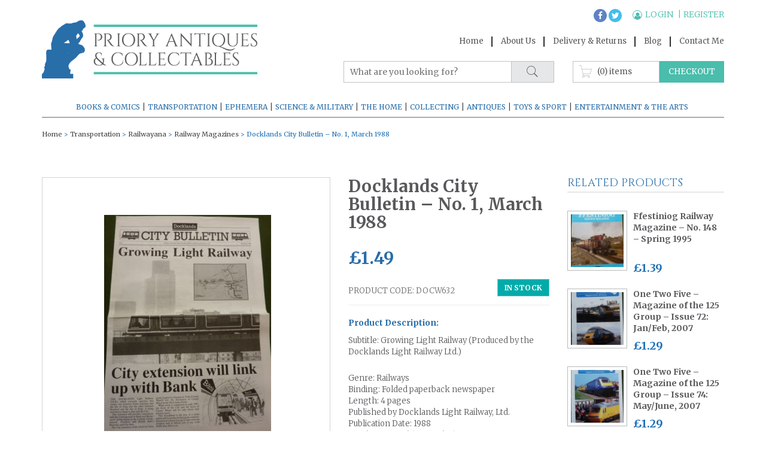

--- FILE ---
content_type: text/html; charset=UTF-8
request_url: https://www.priory-antiques.co.uk/product/docklands-city-bulletin-no-1-march-1988/
body_size: 21783
content:
<!DOCTYPE html>
<html lang="en-GB" prefix="og: http://ogp.me/ns#" class="no-js">
<head><style>img.lazy{min-height:1px}</style><link href="https://www.priory-antiques.co.uk/wp-content/plugins/w3-total-cache/pub/js/lazyload.min.js" as="script">
	<base href="https://www.priory-antiques.co.uk/">
	<meta charset="UTF-8">
	<meta name="viewport" content="width=device-width, initial-scale=1.0, maximum-scale=1.0, user-scalable=no">
	<title>Priory Antiques |   Docklands City Bulletin &#8211; No. 1, March 1988</title>
	<link rel="profile" href="http://gmpg.org/xfn/11">
	<link rel="pingback" href="https://www.priory-antiques.co.uk/xmlrpc.php">
	<link rel="shortcut icon" href="https://www.priory-antiques.co.uk/wp-content/themes/priory-antiques/favicon.ico" />
	<script>(function(){document.documentElement.className='js'; var ajaxurl = 'https://www.priory-antiques.co.uk/wp-admin/admin-ajax.php';})(); isHomePage = 0; homepage = 'https://www.priory-antiques.co.uk';</script>
	<meta name='robots' content='max-image-preview:large' />
<link rel='dns-prefetch' href='//static.addtoany.com' />
<link rel='dns-prefetch' href='//s3.amazonaws.com' />
<link rel='dns-prefetch' href='//maps.googleapis.com' />
<link rel='dns-prefetch' href='//platform-api.sharethis.com' />
<link rel='dns-prefetch' href='//fonts.googleapis.com' />
<link rel='dns-prefetch' href='//maxcdn.bootstrapcdn.com' />
<link rel='dns-prefetch' href='//cdn-images.mailchimp.com' />
<link rel="alternate" type="application/rss+xml" title="Priory Antiques &raquo; Docklands City Bulletin &#8211; No. 1, March 1988 Comments Feed" href="https://www.priory-antiques.co.uk/product/docklands-city-bulletin-no-1-march-1988/feed/" />
<script type="text/javascript">
/* <![CDATA[ */
window._wpemojiSettings = {"baseUrl":"https:\/\/s.w.org\/images\/core\/emoji\/14.0.0\/72x72\/","ext":".png","svgUrl":"https:\/\/s.w.org\/images\/core\/emoji\/14.0.0\/svg\/","svgExt":".svg","source":{"concatemoji":"https:\/\/www.priory-antiques.co.uk\/wp-includes\/js\/wp-emoji-release.min.js?ver=53ac78cd9f112f2e5d523e938f0db0e0"}};
/*! This file is auto-generated */
!function(i,n){var o,s,e;function c(e){try{var t={supportTests:e,timestamp:(new Date).valueOf()};sessionStorage.setItem(o,JSON.stringify(t))}catch(e){}}function p(e,t,n){e.clearRect(0,0,e.canvas.width,e.canvas.height),e.fillText(t,0,0);var t=new Uint32Array(e.getImageData(0,0,e.canvas.width,e.canvas.height).data),r=(e.clearRect(0,0,e.canvas.width,e.canvas.height),e.fillText(n,0,0),new Uint32Array(e.getImageData(0,0,e.canvas.width,e.canvas.height).data));return t.every(function(e,t){return e===r[t]})}function u(e,t,n){switch(t){case"flag":return n(e,"\ud83c\udff3\ufe0f\u200d\u26a7\ufe0f","\ud83c\udff3\ufe0f\u200b\u26a7\ufe0f")?!1:!n(e,"\ud83c\uddfa\ud83c\uddf3","\ud83c\uddfa\u200b\ud83c\uddf3")&&!n(e,"\ud83c\udff4\udb40\udc67\udb40\udc62\udb40\udc65\udb40\udc6e\udb40\udc67\udb40\udc7f","\ud83c\udff4\u200b\udb40\udc67\u200b\udb40\udc62\u200b\udb40\udc65\u200b\udb40\udc6e\u200b\udb40\udc67\u200b\udb40\udc7f");case"emoji":return!n(e,"\ud83e\udef1\ud83c\udffb\u200d\ud83e\udef2\ud83c\udfff","\ud83e\udef1\ud83c\udffb\u200b\ud83e\udef2\ud83c\udfff")}return!1}function f(e,t,n){var r="undefined"!=typeof WorkerGlobalScope&&self instanceof WorkerGlobalScope?new OffscreenCanvas(300,150):i.createElement("canvas"),a=r.getContext("2d",{willReadFrequently:!0}),o=(a.textBaseline="top",a.font="600 32px Arial",{});return e.forEach(function(e){o[e]=t(a,e,n)}),o}function t(e){var t=i.createElement("script");t.src=e,t.defer=!0,i.head.appendChild(t)}"undefined"!=typeof Promise&&(o="wpEmojiSettingsSupports",s=["flag","emoji"],n.supports={everything:!0,everythingExceptFlag:!0},e=new Promise(function(e){i.addEventListener("DOMContentLoaded",e,{once:!0})}),new Promise(function(t){var n=function(){try{var e=JSON.parse(sessionStorage.getItem(o));if("object"==typeof e&&"number"==typeof e.timestamp&&(new Date).valueOf()<e.timestamp+604800&&"object"==typeof e.supportTests)return e.supportTests}catch(e){}return null}();if(!n){if("undefined"!=typeof Worker&&"undefined"!=typeof OffscreenCanvas&&"undefined"!=typeof URL&&URL.createObjectURL&&"undefined"!=typeof Blob)try{var e="postMessage("+f.toString()+"("+[JSON.stringify(s),u.toString(),p.toString()].join(",")+"));",r=new Blob([e],{type:"text/javascript"}),a=new Worker(URL.createObjectURL(r),{name:"wpTestEmojiSupports"});return void(a.onmessage=function(e){c(n=e.data),a.terminate(),t(n)})}catch(e){}c(n=f(s,u,p))}t(n)}).then(function(e){for(var t in e)n.supports[t]=e[t],n.supports.everything=n.supports.everything&&n.supports[t],"flag"!==t&&(n.supports.everythingExceptFlag=n.supports.everythingExceptFlag&&n.supports[t]);n.supports.everythingExceptFlag=n.supports.everythingExceptFlag&&!n.supports.flag,n.DOMReady=!1,n.readyCallback=function(){n.DOMReady=!0}}).then(function(){return e}).then(function(){var e;n.supports.everything||(n.readyCallback(),(e=n.source||{}).concatemoji?t(e.concatemoji):e.wpemoji&&e.twemoji&&(t(e.twemoji),t(e.wpemoji)))}))}((window,document),window._wpemojiSettings);
/* ]]> */
</script>
<style id='wp-emoji-styles-inline-css' type='text/css'>

	img.wp-smiley, img.emoji {
		display: inline !important;
		border: none !important;
		box-shadow: none !important;
		height: 1em !important;
		width: 1em !important;
		margin: 0 0.07em !important;
		vertical-align: -0.1em !important;
		background: none !important;
		padding: 0 !important;
	}
</style>
<style id='wp-block-library-inline-css' type='text/css'>
:root{--wp-admin-theme-color:#007cba;--wp-admin-theme-color--rgb:0,124,186;--wp-admin-theme-color-darker-10:#006ba1;--wp-admin-theme-color-darker-10--rgb:0,107,161;--wp-admin-theme-color-darker-20:#005a87;--wp-admin-theme-color-darker-20--rgb:0,90,135;--wp-admin-border-width-focus:2px;--wp-block-synced-color:#7a00df;--wp-block-synced-color--rgb:122,0,223}@media (min-resolution:192dpi){:root{--wp-admin-border-width-focus:1.5px}}.wp-element-button{cursor:pointer}:root{--wp--preset--font-size--normal:16px;--wp--preset--font-size--huge:42px}:root .has-very-light-gray-background-color{background-color:#eee}:root .has-very-dark-gray-background-color{background-color:#313131}:root .has-very-light-gray-color{color:#eee}:root .has-very-dark-gray-color{color:#313131}:root .has-vivid-green-cyan-to-vivid-cyan-blue-gradient-background{background:linear-gradient(135deg,#00d084,#0693e3)}:root .has-purple-crush-gradient-background{background:linear-gradient(135deg,#34e2e4,#4721fb 50%,#ab1dfe)}:root .has-hazy-dawn-gradient-background{background:linear-gradient(135deg,#faaca8,#dad0ec)}:root .has-subdued-olive-gradient-background{background:linear-gradient(135deg,#fafae1,#67a671)}:root .has-atomic-cream-gradient-background{background:linear-gradient(135deg,#fdd79a,#004a59)}:root .has-nightshade-gradient-background{background:linear-gradient(135deg,#330968,#31cdcf)}:root .has-midnight-gradient-background{background:linear-gradient(135deg,#020381,#2874fc)}.has-regular-font-size{font-size:1em}.has-larger-font-size{font-size:2.625em}.has-normal-font-size{font-size:var(--wp--preset--font-size--normal)}.has-huge-font-size{font-size:var(--wp--preset--font-size--huge)}.has-text-align-center{text-align:center}.has-text-align-left{text-align:left}.has-text-align-right{text-align:right}#end-resizable-editor-section{display:none}.aligncenter{clear:both}.items-justified-left{justify-content:flex-start}.items-justified-center{justify-content:center}.items-justified-right{justify-content:flex-end}.items-justified-space-between{justify-content:space-between}.screen-reader-text{clip:rect(1px,1px,1px,1px);word-wrap:normal!important;border:0;-webkit-clip-path:inset(50%);clip-path:inset(50%);height:1px;margin:-1px;overflow:hidden;padding:0;position:absolute;width:1px}.screen-reader-text:focus{clip:auto!important;background-color:#ddd;-webkit-clip-path:none;clip-path:none;color:#444;display:block;font-size:1em;height:auto;left:5px;line-height:normal;padding:15px 23px 14px;text-decoration:none;top:5px;width:auto;z-index:100000}html :where(.has-border-color){border-style:solid}html :where([style*=border-top-color]){border-top-style:solid}html :where([style*=border-right-color]){border-right-style:solid}html :where([style*=border-bottom-color]){border-bottom-style:solid}html :where([style*=border-left-color]){border-left-style:solid}html :where([style*=border-width]){border-style:solid}html :where([style*=border-top-width]){border-top-style:solid}html :where([style*=border-right-width]){border-right-style:solid}html :where([style*=border-bottom-width]){border-bottom-style:solid}html :where([style*=border-left-width]){border-left-style:solid}html :where(img[class*=wp-image-]){height:auto;max-width:100%}:where(figure){margin:0 0 1em}html :where(.is-position-sticky){--wp-admin--admin-bar--position-offset:var(--wp-admin--admin-bar--height,0px)}@media screen and (max-width:600px){html :where(.is-position-sticky){--wp-admin--admin-bar--position-offset:0px}}
</style>
<style id='classic-theme-styles-inline-css' type='text/css'>
/*! This file is auto-generated */
.wp-block-button__link{color:#fff;background-color:#32373c;border-radius:9999px;box-shadow:none;text-decoration:none;padding:calc(.667em + 2px) calc(1.333em + 2px);font-size:1.125em}.wp-block-file__button{background:#32373c;color:#fff;text-decoration:none}
</style>
<link rel='stylesheet' id='contact-form-7-css' href='https://www.priory-antiques.co.uk/wp-content/plugins/contact-form-7/includes/css/styles.css?ver=5.8.7' type='text/css' media='all' />
<link rel='stylesheet' id='woocommerce-layout-css' href='https://www.priory-antiques.co.uk/wp-content/plugins/woocommerce/assets/css/woocommerce-layout.css?ver=8.5.4' type='text/css' media='all' />
<link rel='stylesheet' id='woocommerce-smallscreen-css' href='https://www.priory-antiques.co.uk/wp-content/plugins/woocommerce/assets/css/woocommerce-smallscreen.css?ver=8.5.4' type='text/css' media='only screen and (max-width: 768px)' />
<link rel='stylesheet' id='woocommerce-general-css' href='https://www.priory-antiques.co.uk/wp-content/plugins/woocommerce/assets/css/woocommerce.css?ver=8.5.4' type='text/css' media='all' />
<style id='woocommerce-inline-inline-css' type='text/css'>
.woocommerce form .form-row .required { visibility: visible; }
</style>
<link rel='stylesheet' id='font-css' href='//fonts.googleapis.com/css?family=Source+Sans+Pro%3A300%2C400%2C600%2C700%2C900&#038;ver=53ac78cd9f112f2e5d523e938f0db0e0' type='text/css' media='all' />
<link rel='stylesheet' id='cinzel-font-css' href='//fonts.googleapis.com/css?family=Cinzel%3A400%2C700&#038;ver=53ac78cd9f112f2e5d523e938f0db0e0' type='text/css' media='all' />
<link rel='stylesheet' id='merriweather-font-css' href='//fonts.googleapis.com/css?family=Merriweather%3A400%2C300%2C300italic%2C400italic%2C700&#038;ver=53ac78cd9f112f2e5d523e938f0db0e0' type='text/css' media='all' />
<link rel='stylesheet' id='pe7-icons-css' href='https://www.priory-antiques.co.uk/wp-content/themes/priory-antiques/css/pe-icon-7-stroke.css?ver=53ac78cd9f112f2e5d523e938f0db0e0' type='text/css' media='all' />
<link rel='stylesheet' id='font-awesome-css' href='//maxcdn.bootstrapcdn.com/font-awesome/4.6.3/css/font-awesome.min.css?ver=53ac78cd9f112f2e5d523e938f0db0e0' type='text/css' media='all' />
<link rel='stylesheet' id='bootstrap-css-css' href='https://www.priory-antiques.co.uk/wp-content/themes/priory-antiques/css/bootstrap.min.css?ver=53ac78cd9f112f2e5d523e938f0db0e0' type='text/css' media='all' />
<link rel='stylesheet' id='slick-css' href='https://www.priory-antiques.co.uk/wp-content/themes/priory-antiques/slick/slick.css?ver=53ac78cd9f112f2e5d523e938f0db0e0' type='text/css' media='all' />
<link rel='stylesheet' id='slick-theme-css' href='https://www.priory-antiques.co.uk/wp-content/themes/priory-antiques/slick/slick-theme.css?ver=53ac78cd9f112f2e5d523e938f0db0e0' type='text/css' media='all' />
<link rel='stylesheet' id='slicknav-css-css' href='https://www.priory-antiques.co.uk/wp-content/themes/priory-antiques/css/slicknav.css?ver=53ac78cd9f112f2e5d523e938f0db0e0' type='text/css' media='all' />
<link rel='stylesheet' id='lightbox-css-css' href='https://www.priory-antiques.co.uk/wp-content/themes/priory-antiques/css/lightbox.css?ver=53ac78cd9f112f2e5d523e938f0db0e0' type='text/css' media='all' />
<link rel='stylesheet' id='magnific-popup-css' href='https://www.priory-antiques.co.uk/wp-content/themes/priory-antiques/css/magnific-popup.css?ver=53ac78cd9f112f2e5d523e938f0db0e0' type='text/css' media='all' />
<link rel='stylesheet' id='mailchimp-css' href='//cdn-images.mailchimp.com/embedcode/classic-10_7.css?ver=53ac78cd9f112f2e5d523e938f0db0e0' type='text/css' media='all' />
<link rel='stylesheet' id='custom-css-css' href='https://www.priory-antiques.co.uk/wp-content/themes/priory-antiques/css/custom.css?ver=53ac78cd9f112f2e5d523e938f0db0e0' type='text/css' media='all' />
<link rel='stylesheet' id='addtoany-css' href='https://www.priory-antiques.co.uk/wp-content/plugins/add-to-any/addtoany.min.css?ver=1.16' type='text/css' media='all' />
<style id='addtoany-inline-css' type='text/css'>
.a2a_kit a span {
border-radius:50%!important;
-webkit-border-radius:50%!important;
}
</style>
<script type="text/javascript" id="addtoany-core-js-before">
/* <![CDATA[ */
window.a2a_config=window.a2a_config||{};a2a_config.callbacks=[];a2a_config.overlays=[];a2a_config.templates={};a2a_localize = {
	Share: "Share",
	Save: "Save",
	Subscribe: "Subscribe",
	Email: "Email",
	Bookmark: "Bookmark",
	ShowAll: "Show All",
	ShowLess: "Show less",
	FindServices: "Find service(s)",
	FindAnyServiceToAddTo: "Instantly find any service to add to",
	PoweredBy: "Powered by",
	ShareViaEmail: "Share via email",
	SubscribeViaEmail: "Subscribe via email",
	BookmarkInYourBrowser: "Bookmark in your browser",
	BookmarkInstructions: "Press Ctrl+D or \u2318+D to bookmark this page",
	AddToYourFavorites: "Add to your favourites",
	SendFromWebOrProgram: "Send from any email address or email program",
	EmailProgram: "Email program",
	More: "More&#8230;",
	ThanksForSharing: "Thanks for sharing!",
	ThanksForFollowing: "Thanks for following!"
};
/* ]]> */
</script>
<script type="text/javascript" async src="https://static.addtoany.com/menu/page.js" id="addtoany-core-js"></script>
<script type="text/javascript" src="https://www.priory-antiques.co.uk/wp-includes/js/jquery/jquery.min.js?ver=3.7.1" id="jquery-core-js"></script>
<script type="text/javascript" src="https://www.priory-antiques.co.uk/wp-includes/js/jquery/jquery-migrate.min.js?ver=3.4.1" id="jquery-migrate-js"></script>
<script type="text/javascript" async src="https://www.priory-antiques.co.uk/wp-content/plugins/add-to-any/addtoany.min.js?ver=1.1" id="addtoany-jquery-js"></script>
<script type="text/javascript" src="https://www.priory-antiques.co.uk/wp-content/plugins/woocommerce/assets/js/jquery-blockui/jquery.blockUI.min.js?ver=2.7.0-wc.8.5.4" id="jquery-blockui-js" defer="defer" data-wp-strategy="defer"></script>
<script type="text/javascript" id="wc-add-to-cart-js-extra">
/* <![CDATA[ */
var wc_add_to_cart_params = {"ajax_url":"\/wp-admin\/admin-ajax.php","wc_ajax_url":"\/?wc-ajax=%%endpoint%%","i18n_view_cart":"View basket","cart_url":"https:\/\/www.priory-antiques.co.uk\/basket\/","is_cart":"","cart_redirect_after_add":"yes"};
/* ]]> */
</script>
<script type="text/javascript" src="https://www.priory-antiques.co.uk/wp-content/plugins/woocommerce/assets/js/frontend/add-to-cart.min.js?ver=8.5.4" id="wc-add-to-cart-js" defer="defer" data-wp-strategy="defer"></script>
<script type="text/javascript" id="wc-single-product-js-extra">
/* <![CDATA[ */
var wc_single_product_params = {"i18n_required_rating_text":"Please select a rating","review_rating_required":"yes","flexslider":{"rtl":false,"animation":"slide","smoothHeight":true,"directionNav":false,"controlNav":"thumbnails","slideshow":false,"animationSpeed":500,"animationLoop":false,"allowOneSlide":false},"zoom_enabled":"","zoom_options":[],"photoswipe_enabled":"","photoswipe_options":{"shareEl":false,"closeOnScroll":false,"history":false,"hideAnimationDuration":0,"showAnimationDuration":0},"flexslider_enabled":""};
/* ]]> */
</script>
<script type="text/javascript" src="https://www.priory-antiques.co.uk/wp-content/plugins/woocommerce/assets/js/frontend/single-product.min.js?ver=8.5.4" id="wc-single-product-js" defer="defer" data-wp-strategy="defer"></script>
<script type="text/javascript" src="https://www.priory-antiques.co.uk/wp-content/plugins/woocommerce/assets/js/js-cookie/js.cookie.min.js?ver=2.1.4-wc.8.5.4" id="js-cookie-js" defer="defer" data-wp-strategy="defer"></script>
<script type="text/javascript" id="woocommerce-js-extra">
/* <![CDATA[ */
var woocommerce_params = {"ajax_url":"\/wp-admin\/admin-ajax.php","wc_ajax_url":"\/?wc-ajax=%%endpoint%%"};
/* ]]> */
</script>
<script type="text/javascript" src="https://www.priory-antiques.co.uk/wp-content/plugins/woocommerce/assets/js/frontend/woocommerce.min.js?ver=8.5.4" id="woocommerce-js" defer="defer" data-wp-strategy="defer"></script>
<script type="text/javascript" src="https://www.priory-antiques.co.uk/wp-content/themes/priory-antiques/js/jquery.magnific-popup.min.js?ver=53ac78cd9f112f2e5d523e938f0db0e0" id="magnific-popup-js"></script>
<script type="text/javascript" src="https://www.priory-antiques.co.uk/wp-content/themes/priory-antiques/js/jquery.matchHeight-min.js?ver=53ac78cd9f112f2e5d523e938f0db0e0" id="match-height-js"></script>
<script type="text/javascript" src="//s3.amazonaws.com/downloads.mailchimp.com/js/mc-validate.js?ver=53ac78cd9f112f2e5d523e938f0db0e0" id="mailchimp-js"></script>
<script type="text/javascript" src="//maps.googleapis.com/maps/api/js?key=AIzaSyAvLZW6KKOnroa7StvQr2HNcOcEB7bt1lI&amp;ver=53ac78cd9f112f2e5d523e938f0db0e0" id="google-maps-js"></script>
<script type="text/javascript" src="//platform-api.sharethis.com/js/sharethis.js#source=googleanalytics-wordpress#product=ga&amp;property=616693f1e876080012645f6b" id="googleanalytics-platform-sharethis-js"></script>
<link rel="https://api.w.org/" href="https://www.priory-antiques.co.uk/wp-json/" /><link rel="alternate" type="application/json" href="https://www.priory-antiques.co.uk/wp-json/wp/v2/product/645810" /><link rel="EditURI" type="application/rsd+xml" title="RSD" href="https://www.priory-antiques.co.uk/xmlrpc.php?rsd" />

<link rel="canonical" href="https://www.priory-antiques.co.uk/product/docklands-city-bulletin-no-1-march-1988/" />
<link rel='shortlink' href='https://www.priory-antiques.co.uk/?p=645810' />
<link rel="alternate" type="application/json+oembed" href="https://www.priory-antiques.co.uk/wp-json/oembed/1.0/embed?url=https%3A%2F%2Fwww.priory-antiques.co.uk%2Fproduct%2Fdocklands-city-bulletin-no-1-march-1988%2F" />
<link rel="alternate" type="text/xml+oembed" href="https://www.priory-antiques.co.uk/wp-json/oembed/1.0/embed?url=https%3A%2F%2Fwww.priory-antiques.co.uk%2Fproduct%2Fdocklands-city-bulletin-no-1-march-1988%2F&#038;format=xml" />
<script type="text/javascript">
(function(url){
	if(/(?:Chrome\/26\.0\.1410\.63 Safari\/537\.31|WordfenceTestMonBot)/.test(navigator.userAgent)){ return; }
	var addEvent = function(evt, handler) {
		if (window.addEventListener) {
			document.addEventListener(evt, handler, false);
		} else if (window.attachEvent) {
			document.attachEvent('on' + evt, handler);
		}
	};
	var removeEvent = function(evt, handler) {
		if (window.removeEventListener) {
			document.removeEventListener(evt, handler, false);
		} else if (window.detachEvent) {
			document.detachEvent('on' + evt, handler);
		}
	};
	var evts = 'contextmenu dblclick drag dragend dragenter dragleave dragover dragstart drop keydown keypress keyup mousedown mousemove mouseout mouseover mouseup mousewheel scroll'.split(' ');
	var logHuman = function() {
		if (window.wfLogHumanRan) { return; }
		window.wfLogHumanRan = true;
		var wfscr = document.createElement('script');
		wfscr.type = 'text/javascript';
		wfscr.async = true;
		wfscr.src = url + '&r=' + Math.random();
		(document.getElementsByTagName('head')[0]||document.getElementsByTagName('body')[0]).appendChild(wfscr);
		for (var i = 0; i < evts.length; i++) {
			removeEvent(evts[i], logHuman);
		}
	};
	for (var i = 0; i < evts.length; i++) {
		addEvent(evts[i], logHuman);
	}
})('//www.priory-antiques.co.uk/?wordfence_lh=1&hid=D4C410E85B55FB292E372EBA9B5E2A56');
</script>	<noscript><style>.woocommerce-product-gallery{ opacity: 1 !important; }</style></noscript>
	<script>
(function() {
	(function (i, s, o, g, r, a, m) {
		i['GoogleAnalyticsObject'] = r;
		i[r] = i[r] || function () {
				(i[r].q = i[r].q || []).push(arguments)
			}, i[r].l = 1 * new Date();
		a = s.createElement(o),
			m = s.getElementsByTagName(o)[0];
		a.async = 1;
		a.src = g;
		m.parentNode.insertBefore(a, m)
	})(window, document, 'script', 'https://google-analytics.com/analytics.js', 'ga');

	ga('create', 'UA-86153047-1', 'auto');
			ga('send', 'pageview');
	})();
</script>

<!-- WordPress Facebook Open Graph protocol plugin (WPFBOGP v2.0.13) http://rynoweb.com/wordpress-plugins/ -->
<meta property="fb:app_id" content="1311518082193800"/>
<meta property="og:url" content="https://www.priory-antiques.co.uk/product/docklands-city-bulletin-no-1-march-1988/"/>
<meta property="og:title" content="Docklands City Bulletin &#8211; No. 1, March 1988"/>
<meta property="og:site_name" content="Priory Antiques"/>
<meta property="og:description" content="Growing Light Railway (Produced by the Docklands Light Railway Ltd.)"/>
<meta property="og:type" content="article"/>
<meta property="og:image" content="https://www.priory-antiques.co.uk/wp-content/uploads/2016/10/DOCKLANDS_CITY_BULLETIN_1.jpg"/>
<meta property="og:locale" content="en_gb"/>
<!-- // end wpfbogp -->
</head>
<body class="product-template-default single single-product postid-645810 theme-priory-antiques woocommerce woocommerce-page woocommerce-no-js" ontouchstart="">
<header>
	<div class="container">
		<div class="row">

			<div class="mobile-account-links hidden-lg hidden-md hidden-sm visible-xs"">
				<div class="account-link col-xs-4"><a class="my-account" href="https://www.priory-antiques.co.uk/account/" title=""></span>My Account</a></div>
				<div class="account-link col-xs-4 "><a class="" href="https://www.priory-antiques.co.uk/account/" title="">Register</a></div>
				<div class="col-xs-4 account-link">
					<a href="https://www.facebook.com/Priory-Antiques-144134362350018/" class="mobile-facebook"><span class="fa fa-facebook"></span></a>
					<a href="https://twitter.com/priory_antiques" class="mobile-twitter"><span class="fa fa-twitter"></span></a>
				</div>
			</div>

			<div class="col-xs-12 col-sm-4">
				<a href="https://www.priory-antiques.co.uk">
					<img src="data:image/svg+xml,%3Csvg%20xmlns='http://www.w3.org/2000/svg'%20viewBox='0%200%20532%20143'%3E%3C/svg%3E" data-src="https://www.priory-antiques.co.uk/wp-content/uploads/2016/10/priory-antiques-logo.png" class="img-responsive lazy" id="logo">
				</a>
			</div>
			<div class="col-xs-12 col-sm-7 col-sm-offset-1">
				<div class="row hidden-xs">
					<div class="col-xs-12 text-right">
						<a href="https://www.facebook.com/Priory-Antiques-144134362350018/" class="header-social facebook"><span class="fa fa-facebook"></span></a>
						<a href="https://twitter.com/priory_antiques" class="header-social twitter"><span class="fa fa-twitter"></span></a>
															<a class="account-link my-account" href="https://www.priory-antiques.co.uk/account/" title="">
									<span class="fa fa-user"></span>Login
								</a>

								<a class="account-link" href="https://www.priory-antiques.co.uk/account/" title="">Register</a>
												</div>
				</div>
				<div class="row">
					<div class="col-xs-12 text-right hidden-xs">
						<nav id="shop-menu">
							<div class="menu-site-navigation-container"><ul id="menu-site-navigation" class="menu"><li id="menu-item-712359" class="menu-item menu-item-type-post_type menu-item-object-page menu-item-home menu-item-712359"><a href="https://www.priory-antiques.co.uk/">Home</a></li>
<li id="menu-item-227350" class="menu-item menu-item-type-post_type menu-item-object-page menu-item-227350"><a href="https://www.priory-antiques.co.uk/about-us/">About Us</a></li>
<li id="menu-item-227351" class="menu-item menu-item-type-post_type menu-item-object-page menu-item-227351"><a href="https://www.priory-antiques.co.uk/delivery-returns/">Delivery &#038; Returns</a></li>
<li id="menu-item-227352" class="menu-item menu-item-type-post_type menu-item-object-page menu-item-227352"><a href="https://www.priory-antiques.co.uk/blog/">Blog</a></li>
<li id="menu-item-227353" class="menu-item menu-item-type-post_type menu-item-object-page menu-item-227353"><a href="https://www.priory-antiques.co.uk/contact-us/">Contact Me</a></li>
</ul></div>						</nav>
					</div>
				</div>
				<div class="row ">
					<div class="col-xs-12 col-sm-12 col-md-7 text-right">
						<form role="search" method="get" id="searchform" class="searchform" action="https://www.priory-antiques.co.uk/">
    <div class='search-wrapper'>
        <button type="submit" id="searchsubmit"><span class='pe-7s-search'></span></button>
        <input type="text" value="" name="s" id="s" placeholder="What are you looking for?" />
    </div>
</form>					</div>
					<div class="col-xs-12 col-sm-12 col-md-5 text-right hidden-xs">
												<a class="btn-checkout" href="https://www.priory-antiques.co.uk/checkout/">Checkout</a>
						<a class="btn-basket" href="https://www.priory-antiques.co.uk/basket/"><span class="pe-7s-cart"></span>(0) items</a>
					</div>
				</div>
			</div>
		</div>
		<div class="row">
			<div class="col-xs-12 text-center">
						<a  class="btn-checkout hidden-md hidden-lg" href="https://www.priory-antiques.co.uk/checkout/">Checkout</a>
						<a class="btn-basket hidden-md hidden-lg" href="https://www.priory-antiques.co.uk/basket/"><span class="pe-7s-cart"></span>(0) items</a>
				<nav id="categories-menu">
					<div class="menu-category-menu-container"><ul id="menu-category-menu" class="menu"><li id="menu-item-517835" class="menu-item menu-item-type-custom menu-item-object-custom menu-item-517835"><a href="/product-category/books-and-comics/">Books &#038; Comics</a></li>
<li id="menu-item-517837" class="menu-item menu-item-type-custom menu-item-object-custom menu-item-517837"><a href="/product-category/transportation/">Transportation</a></li>
<li id="menu-item-517836" class="menu-item menu-item-type-custom menu-item-object-custom menu-item-517836"><a href="/product-category/ephemera/">Ephemera</a></li>
<li id="menu-item-340812" class="menu-item menu-item-type-custom menu-item-object-custom menu-item-340812"><a href="/product-category/science-and-military/">Science &#038; Military</a></li>
<li id="menu-item-340813" class="menu-item menu-item-type-custom menu-item-object-custom menu-item-340813"><a href="/product-category/the-home/">The Home</a></li>
<li id="menu-item-340814" class="menu-item menu-item-type-custom menu-item-object-custom menu-item-340814"><a href="/product-category/collecting/">Collecting</a></li>
<li id="menu-item-340815" class="menu-item menu-item-type-custom menu-item-object-custom menu-item-340815"><a href="/product-category/antiques/">Antiques</a></li>
<li id="menu-item-340816" class="menu-item menu-item-type-custom menu-item-object-custom menu-item-340816"><a href="/product-category/toys-and-sport/">Toys &#038; Sport</a></li>
<li id="menu-item-340817" class="menu-item menu-item-type-custom menu-item-object-custom menu-item-340817"><a href="/product-category/entertainment-and-the-arts/">Entertainment &#038; The Arts</a></li>
</ul></div>				</nav>
			</div>
		</div>
	</div>
</header><div class="container" id="breadcrumbs">
	<div class="row">
		<div class="col-xs-12">
			<nav class="woocommerce-breadcrumb" aria-label="Breadcrumb"><a href="https://www.priory-antiques.co.uk">Home</a> > <a href="https://www.priory-antiques.co.uk/product-category/transportation/">Transportation</a> > <a href="https://www.priory-antiques.co.uk/product-category/transportation/railwayana/">Railwayana</a> > <a href="https://www.priory-antiques.co.uk/product-category/transportation/railwayana/railway-magazines/">Railway Magazines</a> > Docklands City Bulletin &#8211; No. 1, March 1988</nav>		</div>
	</div>
</div><section id="single-product">
	<div class="container">
		<div class="row">
			<div class="col-xs-12 col-sm-12 col-md-9">
				<div class="row">
					<div class="col-xs-12 col-sm-6 col-md-7">
						<div class="product-gallery">
							<!-- Get all the product images -->
														<div class="product-images">
							<!-- Get the featured image and display that first, as it's not part of the image gallery -->
							<div class="image">
																	<a class="image-popup-fit-width product-image-link" href="https://www.priory-antiques.co.uk/wp-content/uploads/2016/10/DOCKLANDS_CITY_BULLETIN_1.jpg">
										<img src="data:image/svg+xml,%3Csvg%20xmlns='http://www.w3.org/2000/svg'%20viewBox='0%200%20279%20380'%3E%3C/svg%3E" data-src="https://www.priory-antiques.co.uk/wp-content/uploads/2016/10/DOCKLANDS_CITY_BULLETIN_1.jpg" class="img-responsive lazy" />
										<span class="pe-7s-search" id="magnifying-glass"></span>
	           						</a>
					           </div>
					           								</div>
						</div>
					</div>
					<div class="col-xs-12 col-sm-6 col-md-5 product-info">
						<h2 class="title">Docklands City Bulletin &#8211; No. 1, March 1988</h2>
						<h2 class="price"><span class="woocommerce-Price-amount amount"><bdi><span class="woocommerce-Price-currencySymbol">&pound;</span>1.49</bdi></span></h2>
						<div class="row">
							<div class="col-xs-8">
								<p class="sku">Product Code: DOCW632</p>
							</div>
							<div class="col-xs-4 text-right">
																		<span class="stock">In Stock</span> 							</div>
						</div>
						<hr>
						<p class="description-title">Product Description:</p>
						<span>
													<p>Subtitle: Growing Light Railway (Produced by the Docklands Light Railway Ltd.)</p>
						
						
						
													<p class="genre">Genre: Railways</p>
						
													<p>Binding: Folded paperback newspaper</p>
						
													<p>Length: 4 pages</p>
						
													<p>Published by Docklands Light Railway, Ltd.</p>
						
													<p>Publication Date: 1988</p>
						
						
													<p>Condition: Good (no staples)</p>
						
						</span>
						<hr>
						<div>
													<a class="add-to-cart" href="?add-to-cart=645810"><span class="pe-7s-cart"></span> Add to Basket</a>
						</div>
						<!-- <hr> -->
					</div>
					<div class="col-xs-12">
						<div class="product-tabs">
							<!-- Nav tabs -->
						  	<ul class="nav nav-tabs" role="tablist">
						  								  		
						    							  	</ul>
						  	<!-- Tab panes -->
						  	<div class="tab-content">
						  		
							    						  	</div>
						</div>

						<p class="share">Share:</p>
						<div class="addtoany_shortcode"><div class="a2a_kit a2a_kit_size_30 addtoany_list" data-a2a-url="https://www.priory-antiques.co.uk/product/docklands-city-bulletin-no-1-march-1988/" data-a2a-title="Docklands City Bulletin – No. 1, March 1988"><a class="a2a_button_facebook" href="https://www.addtoany.com/add_to/facebook?linkurl=https%3A%2F%2Fwww.priory-antiques.co.uk%2Fproduct%2Fdocklands-city-bulletin-no-1-march-1988%2F&amp;linkname=Docklands%20City%20Bulletin%20%E2%80%93%20No.%201%2C%20March%201988" title="Facebook" rel="nofollow noopener" target="_blank"></a><a class="a2a_button_twitter" href="https://www.addtoany.com/add_to/twitter?linkurl=https%3A%2F%2Fwww.priory-antiques.co.uk%2Fproduct%2Fdocklands-city-bulletin-no-1-march-1988%2F&amp;linkname=Docklands%20City%20Bulletin%20%E2%80%93%20No.%201%2C%20March%201988" title="Twitter" rel="nofollow noopener" target="_blank"></a><a class="a2a_button_pinterest" href="https://www.addtoany.com/add_to/pinterest?linkurl=https%3A%2F%2Fwww.priory-antiques.co.uk%2Fproduct%2Fdocklands-city-bulletin-no-1-march-1988%2F&amp;linkname=Docklands%20City%20Bulletin%20%E2%80%93%20No.%201%2C%20March%201988" title="Pinterest" rel="nofollow noopener" target="_blank"></a><a class="a2a_button_email" href="https://www.addtoany.com/add_to/email?linkurl=https%3A%2F%2Fwww.priory-antiques.co.uk%2Fproduct%2Fdocklands-city-bulletin-no-1-march-1988%2F&amp;linkname=Docklands%20City%20Bulletin%20%E2%80%93%20No.%201%2C%20March%201988" title="Email" rel="nofollow noopener" target="_blank"></a></div></div>					</div>
				</div>
			</div>
			<div class="col-xs-12 col-sm-12 col-md-3">
				<h5 class="related-title">Related Products</h5>
									<div class="related-product">
						<a href="https://www.priory-antiques.co.uk/product/ffestiniog-railway-magazine-no-148-spring-1995/">
							<div class="related-thumb">
								<img width="180" height="180" src="data:image/svg+xml,%3Csvg%20xmlns='http://www.w3.org/2000/svg'%20viewBox='0%200%20180%20180'%3E%3C/svg%3E" data-src="https://www.priory-antiques.co.uk/wp-content/uploads/2016/10/FFESTINIOG_148-180x180.jpg" class="img-responsive lazy" alt="" decoding="async" data-srcset="https://www.priory-antiques.co.uk/wp-content/uploads/2016/10/FFESTINIOG_148-180x180.jpg 180w, https://www.priory-antiques.co.uk/wp-content/uploads/2016/10/FFESTINIOG_148-150x150.jpg 150w, https://www.priory-antiques.co.uk/wp-content/uploads/2016/10/FFESTINIOG_148-250x250.jpg 250w" data-sizes="(max-width: 180px) 100vw, 180px" />							</div>
						</a>
						<p>Ffestiniog Railway Magazine &#8211; No. 148 &#8211; Spring 1995</p>
						<p class="price">&pound;1.39</p>
					</div>
									<div class="related-product">
						<a href="https://www.priory-antiques.co.uk/product/one-two-five-magazine-of-the-125-group-issue-72-jan-feb-2007/">
							<div class="related-thumb">
								<img width="180" height="180" src="data:image/svg+xml,%3Csvg%20xmlns='http://www.w3.org/2000/svg'%20viewBox='0%200%20180%20180'%3E%3C/svg%3E" data-src="https://www.priory-antiques.co.uk/wp-content/uploads/2016/10/ONE_TWO_FIVE_72-180x180.jpg" class="img-responsive lazy" alt="" decoding="async" data-srcset="https://www.priory-antiques.co.uk/wp-content/uploads/2016/10/ONE_TWO_FIVE_72-180x180.jpg 180w, https://www.priory-antiques.co.uk/wp-content/uploads/2016/10/ONE_TWO_FIVE_72-150x150.jpg 150w, https://www.priory-antiques.co.uk/wp-content/uploads/2016/10/ONE_TWO_FIVE_72-250x250.jpg 250w" data-sizes="(max-width: 180px) 100vw, 180px" />							</div>
						</a>
						<p>One Two Five &#8211; Magazine of the 125 Group &#8211; Issue 72: Jan/Feb, 2007</p>
						<p class="price">&pound;1.29</p>
					</div>
									<div class="related-product">
						<a href="https://www.priory-antiques.co.uk/product/one-two-five-magazine-of-the-125-group-issue-74-may-june-2007/">
							<div class="related-thumb">
								<img width="180" height="180" src="data:image/svg+xml,%3Csvg%20xmlns='http://www.w3.org/2000/svg'%20viewBox='0%200%20180%20180'%3E%3C/svg%3E" data-src="https://www.priory-antiques.co.uk/wp-content/uploads/2016/10/ONE_TWO_FIVE_74-180x180.jpg" class="img-responsive lazy" alt="" decoding="async" data-srcset="https://www.priory-antiques.co.uk/wp-content/uploads/2016/10/ONE_TWO_FIVE_74-180x180.jpg 180w, https://www.priory-antiques.co.uk/wp-content/uploads/2016/10/ONE_TWO_FIVE_74-150x150.jpg 150w, https://www.priory-antiques.co.uk/wp-content/uploads/2016/10/ONE_TWO_FIVE_74-250x250.jpg 250w" data-sizes="(max-width: 180px) 100vw, 180px" />							</div>
						</a>
						<p>One Two Five &#8211; Magazine of the 125 Group &#8211; Issue 74: May/June, 2007</p>
						<p class="price">&pound;1.29</p>
					</div>
									<div class="related-product">
						<a href="https://www.priory-antiques.co.uk/product/elr-news-no-74-summer-2007/">
							<div class="related-thumb">
								<img width="180" height="180" src="data:image/svg+xml,%3Csvg%20xmlns='http://www.w3.org/2000/svg'%20viewBox='0%200%20180%20180'%3E%3C/svg%3E" data-src="https://www.priory-antiques.co.uk/wp-content/uploads/2016/10/ELR_NEWS_74-180x180.jpg" class="img-responsive lazy" alt="" decoding="async" data-srcset="https://www.priory-antiques.co.uk/wp-content/uploads/2016/10/ELR_NEWS_74-180x180.jpg 180w, https://www.priory-antiques.co.uk/wp-content/uploads/2016/10/ELR_NEWS_74-150x150.jpg 150w, https://www.priory-antiques.co.uk/wp-content/uploads/2016/10/ELR_NEWS_74-250x250.jpg 250w" data-sizes="(max-width: 180px) 100vw, 180px" />							</div>
						</a>
						<p>ELR News &#8211; No. 74, Summer 2007</p>
						<p class="price">&pound;1.49</p>
					</div>
									<div class="related-product">
						<a href="https://www.priory-antiques.co.uk/product/cornwall-railway-society-magazine-vol-28-no-2-summer-2007/">
							<div class="related-thumb">
								<img width="180" height="180" src="data:image/svg+xml,%3Csvg%20xmlns='http://www.w3.org/2000/svg'%20viewBox='0%200%20180%20180'%3E%3C/svg%3E" data-src="https://www.priory-antiques.co.uk/wp-content/uploads/2016/10/CRS_2007-180x180.jpg" class="img-responsive lazy" alt="" decoding="async" data-srcset="https://www.priory-antiques.co.uk/wp-content/uploads/2016/10/CRS_2007-180x180.jpg 180w, https://www.priory-antiques.co.uk/wp-content/uploads/2016/10/CRS_2007-150x150.jpg 150w, https://www.priory-antiques.co.uk/wp-content/uploads/2016/10/CRS_2007-250x250.jpg 250w" data-sizes="(max-width: 180px) 100vw, 180px" />							</div>
						</a>
						<p>Cornwall Railway Society Magazine &#8211; Vol. 28, No. 2 &#8211; Summer 2007</p>
						<p class="price">&pound;1.49</p>
					</div>
									<div class="related-product">
						<a href="https://www.priory-antiques.co.uk/product/bluebell-news-vol-23-no-2-summer-1981/">
							<div class="related-thumb">
								<img width="180" height="180" src="data:image/svg+xml,%3Csvg%20xmlns='http://www.w3.org/2000/svg'%20viewBox='0%200%20180%20180'%3E%3C/svg%3E" data-src="https://www.priory-antiques.co.uk/wp-content/uploads/2016/10/BLUEBELL_NEWS_1981-180x180.jpg" class="img-responsive lazy" alt="" decoding="async" data-srcset="https://www.priory-antiques.co.uk/wp-content/uploads/2016/10/BLUEBELL_NEWS_1981-180x180.jpg 180w, https://www.priory-antiques.co.uk/wp-content/uploads/2016/10/BLUEBELL_NEWS_1981-150x150.jpg 150w, https://www.priory-antiques.co.uk/wp-content/uploads/2016/10/BLUEBELL_NEWS_1981-250x250.jpg 250w" data-sizes="(max-width: 180px) 100vw, 180px" />							</div>
						</a>
						<p>Bluebell News &#8211; Vol. 23, No. 2 &#8211; Summer 1981</p>
						<p class="price">&pound;1.49</p>
					</div>
							</div>
		</div>
	</div>
</section>
	<section id="latest-additions">
		<div class="container">
			<div class="row">
				<div class="col-xs-2 col-sm-1 text-center">
					<span id="latest-prev" class="pe-7s-angle-left-circle">
					</span>
				</div>
				<div class="col-xs-8 col-sm-10">
					<h2 class="line-heading">Latest Additions</h2>
				</div>
				<div class="col-xs-2 col-sm-1 text-center">
					<span id="latest-next" class="pe-7s-angle-right-circle">
					</span>
				</div>
			</div>
			<div class="row">
				<div class="latest-additions">
					<div class="col-xs-12 col-sm-6 col-md-3 single-product">
	<a href="https://www.priory-antiques.co.uk/product/mo-ana-hawaiian-waltz/">
		<div class="product-thumb">
			<div class="image-wrapper">
				<img width="463" height="579" src="data:image/svg+xml,%3Csvg%20xmlns='http://www.w3.org/2000/svg'%20viewBox='0%200%20463%20579'%3E%3C/svg%3E" data-src="https://www.priory-antiques.co.uk/wp-content/uploads/2016/11/MO-ANA.jpg" class="img-responsive lazy" alt="" decoding="async" data-srcset="https://www.priory-antiques.co.uk/wp-content/uploads/2016/11/MO-ANA.jpg 463w, https://www.priory-antiques.co.uk/wp-content/uploads/2016/11/MO-ANA-240x300.jpg 240w" data-sizes="(max-width: 463px) 100vw, 463px" />			</div>
		</div>
	</a>
	<p class="title" data-mh="description">MO-ANA Hawaiian Waltz</p>
	<p class="price"><span class="woocommerce-Price-amount amount"><bdi><span class="woocommerce-Price-currencySymbol">&pound;</span>4.99</bdi></span></p>
					<span class="stock out-of-stock">Out of Stock</span>
					<div class="clearfix"></div>
	<a class="more-info" href="https://www.priory-antiques.co.uk/product/mo-ana-hawaiian-waltz/"><span class="pe-7s-info"></span>More Info</a>
	</div>
<div class="col-xs-12 col-sm-6 col-md-3 single-product">
	<a href="https://www.priory-antiques.co.uk/product/when-you-wore-a-tulip-and-i-wore-a-big-red-rose/">
		<div class="product-thumb">
			<div class="image-wrapper">
				<img width="438" height="582" src="data:image/svg+xml,%3Csvg%20xmlns='http://www.w3.org/2000/svg'%20viewBox='0%200%20438%20582'%3E%3C/svg%3E" data-src="https://www.priory-antiques.co.uk/wp-content/uploads/2016/11/WHEN-YOU-WORE-A-TULIP.jpg" class="img-responsive lazy" alt="" decoding="async" />			</div>
		</div>
	</a>
	<p class="title" data-mh="description">When you wore a Tulip and I wore a Big Red Rose</p>
	<p class="price"><span class="woocommerce-Price-amount amount"><bdi><span class="woocommerce-Price-currencySymbol">&pound;</span>4.99</bdi></span></p>
					<span class="stock">In Stock</span> 	<div class="clearfix"></div>
	<a class="more-info" href="https://www.priory-antiques.co.uk/product/when-you-wore-a-tulip-and-i-wore-a-big-red-rose/"><span class="pe-7s-info"></span>More Info</a>
	</div>
<div class="col-xs-12 col-sm-6 col-md-3 single-product">
	<a href="https://www.priory-antiques.co.uk/product/forest-echoes-waltz-2/">
		<div class="product-thumb">
			<div class="image-wrapper">
				<img width="433" height="543" src="data:image/svg+xml,%3Csvg%20xmlns='http://www.w3.org/2000/svg'%20viewBox='0%200%20433%20543'%3E%3C/svg%3E" data-src="https://www.priory-antiques.co.uk/wp-content/uploads/2016/11/FOREST-ECHOES-B.jpg" class="img-responsive lazy" alt="" decoding="async" data-srcset="https://www.priory-antiques.co.uk/wp-content/uploads/2016/11/FOREST-ECHOES-B.jpg 433w, https://www.priory-antiques.co.uk/wp-content/uploads/2016/11/FOREST-ECHOES-B-239x300.jpg 239w" data-sizes="(max-width: 433px) 100vw, 433px" />			</div>
		</div>
	</a>
	<p class="title" data-mh="description">Forest Echoes Waltz</p>
	<p class="price"><span class="woocommerce-Price-amount amount"><bdi><span class="woocommerce-Price-currencySymbol">&pound;</span>1.49</bdi></span></p>
					<span class="stock out-of-stock">Out of Stock</span>
					<div class="clearfix"></div>
	<a class="more-info" href="https://www.priory-antiques.co.uk/product/forest-echoes-waltz-2/"><span class="pe-7s-info"></span>More Info</a>
	</div>
<div class="col-xs-12 col-sm-6 col-md-3 single-product">
	<a href="https://www.priory-antiques.co.uk/product/waltz-amelia-new-ball-room-dance/">
		<div class="product-thumb">
			<div class="image-wrapper">
				<img width="415" height="525" src="data:image/svg+xml,%3Csvg%20xmlns='http://www.w3.org/2000/svg'%20viewBox='0%200%20415%20525'%3E%3C/svg%3E" data-src="https://www.priory-antiques.co.uk/wp-content/uploads/2016/11/WALTZ-AMELIA.jpg" class="img-responsive lazy" alt="" decoding="async" data-srcset="https://www.priory-antiques.co.uk/wp-content/uploads/2016/11/WALTZ-AMELIA.jpg 415w, https://www.priory-antiques.co.uk/wp-content/uploads/2016/11/WALTZ-AMELIA-237x300.jpg 237w" data-sizes="(max-width: 415px) 100vw, 415px" />			</div>
		</div>
	</a>
	<p class="title" data-mh="description">Waltz Amelia &#8211; New ball-room dance.</p>
	<p class="price"><span class="woocommerce-Price-amount amount"><bdi><span class="woocommerce-Price-currencySymbol">&pound;</span>6.99</bdi></span></p>
					<span class="stock out-of-stock">Out of Stock</span>
					<div class="clearfix"></div>
	<a class="more-info" href="https://www.priory-antiques.co.uk/product/waltz-amelia-new-ball-room-dance/"><span class="pe-7s-info"></span>More Info</a>
	</div>
<div class="col-xs-12 col-sm-6 col-md-3 single-product">
	<a href="https://www.priory-antiques.co.uk/product/my-moonlight-madonna/">
		<div class="product-thumb">
			<div class="image-wrapper">
				<img width="430" height="535" src="data:image/svg+xml,%3Csvg%20xmlns='http://www.w3.org/2000/svg'%20viewBox='0%200%20430%20535'%3E%3C/svg%3E" data-src="https://www.priory-antiques.co.uk/wp-content/uploads/2016/11/MY-MOONLIGHT-MADONNA.jpg" class="img-responsive lazy" alt="" decoding="async" data-srcset="https://www.priory-antiques.co.uk/wp-content/uploads/2016/11/MY-MOONLIGHT-MADONNA.jpg 430w, https://www.priory-antiques.co.uk/wp-content/uploads/2016/11/MY-MOONLIGHT-MADONNA-241x300.jpg 241w" data-sizes="(max-width: 430px) 100vw, 430px" />			</div>
		</div>
	</a>
	<p class="title" data-mh="description">My Moonlight Madonna</p>
	<p class="price"><span class="woocommerce-Price-amount amount"><bdi><span class="woocommerce-Price-currencySymbol">&pound;</span>3.99</bdi></span></p>
					<span class="stock">In Stock</span> 	<div class="clearfix"></div>
	<a class="more-info" href="https://www.priory-antiques.co.uk/product/my-moonlight-madonna/"><span class="pe-7s-info"></span>More Info</a>
	</div>
<div class="col-xs-12 col-sm-6 col-md-3 single-product">
	<a href="https://www.priory-antiques.co.uk/product/my-lulu-mein-liebling/">
		<div class="product-thumb">
			<div class="image-wrapper">
				<img width="445" height="548" src="data:image/svg+xml,%3Csvg%20xmlns='http://www.w3.org/2000/svg'%20viewBox='0%200%20445%20548'%3E%3C/svg%3E" data-src="https://www.priory-antiques.co.uk/wp-content/uploads/2016/11/MY-LULU.jpg" class="img-responsive lazy" alt="" decoding="async" data-srcset="https://www.priory-antiques.co.uk/wp-content/uploads/2016/11/MY-LULU.jpg 445w, https://www.priory-antiques.co.uk/wp-content/uploads/2016/11/MY-LULU-244x300.jpg 244w" data-sizes="(max-width: 445px) 100vw, 445px" />			</div>
		</div>
	</a>
	<p class="title" data-mh="description">My Lulu &#8211; Mein Liebling</p>
	<p class="price"><span class="woocommerce-Price-amount amount"><bdi><span class="woocommerce-Price-currencySymbol">&pound;</span>3.99</bdi></span></p>
					<span class="stock">In Stock</span> 	<div class="clearfix"></div>
	<a class="more-info" href="https://www.priory-antiques.co.uk/product/my-lulu-mein-liebling/"><span class="pe-7s-info"></span>More Info</a>
	</div>
<div class="col-xs-12 col-sm-6 col-md-3 single-product">
	<a href="https://www.priory-antiques.co.uk/product/my-little-bimbo/">
		<div class="product-thumb">
			<div class="image-wrapper">
				<img width="437" height="559" src="data:image/svg+xml,%3Csvg%20xmlns='http://www.w3.org/2000/svg'%20viewBox='0%200%20437%20559'%3E%3C/svg%3E" data-src="https://www.priory-antiques.co.uk/wp-content/uploads/2016/11/MY-LITTLE-BIMBO.jpg" class="img-responsive lazy" alt="" decoding="async" data-srcset="https://www.priory-antiques.co.uk/wp-content/uploads/2016/11/MY-LITTLE-BIMBO.jpg 437w, https://www.priory-antiques.co.uk/wp-content/uploads/2016/11/MY-LITTLE-BIMBO-235x300.jpg 235w" data-sizes="(max-width: 437px) 100vw, 437px" />			</div>
		</div>
	</a>
	<p class="title" data-mh="description">My Little Bimbo</p>
	<p class="price"><span class="woocommerce-Price-amount amount"><bdi><span class="woocommerce-Price-currencySymbol">&pound;</span>4.99</bdi></span></p>
					<span class="stock">In Stock</span> 	<div class="clearfix"></div>
	<a class="more-info" href="https://www.priory-antiques.co.uk/product/my-little-bimbo/"><span class="pe-7s-info"></span>More Info</a>
	</div>
<div class="col-xs-12 col-sm-6 col-md-3 single-product">
	<a href="https://www.priory-antiques.co.uk/product/bells-across-the-meadows-3/">
		<div class="product-thumb">
			<div class="image-wrapper">
				<img width="458" height="559" src="data:image/svg+xml,%3Csvg%20xmlns='http://www.w3.org/2000/svg'%20viewBox='0%200%20458%20559'%3E%3C/svg%3E" data-src="https://www.priory-antiques.co.uk/wp-content/uploads/2016/11/BELLS-ACROSS-THE-MEADOWS-EE.jpg" class="img-responsive lazy" alt="" decoding="async" data-srcset="https://www.priory-antiques.co.uk/wp-content/uploads/2016/11/BELLS-ACROSS-THE-MEADOWS-EE.jpg 458w, https://www.priory-antiques.co.uk/wp-content/uploads/2016/11/BELLS-ACROSS-THE-MEADOWS-EE-246x300.jpg 246w" data-sizes="(max-width: 458px) 100vw, 458px" />			</div>
		</div>
	</a>
	<p class="title" data-mh="description">Bells Across The Meadows</p>
	<p class="price"><span class="woocommerce-Price-amount amount"><bdi><span class="woocommerce-Price-currencySymbol">&pound;</span>1.99</bdi></span></p>
					<span class="stock">In Stock</span> 	<div class="clearfix"></div>
	<a class="more-info" href="https://www.priory-antiques.co.uk/product/bells-across-the-meadows-3/"><span class="pe-7s-info"></span>More Info</a>
	</div>
<div class="col-xs-12 col-sm-6 col-md-3 single-product">
	<a href="https://www.priory-antiques.co.uk/product/bells-across-the-meadows-2/">
		<div class="product-thumb">
			<div class="image-wrapper">
				<img width="470" height="559" src="data:image/svg+xml,%3Csvg%20xmlns='http://www.w3.org/2000/svg'%20viewBox='0%200%20470%20559'%3E%3C/svg%3E" data-src="https://www.priory-antiques.co.uk/wp-content/uploads/2016/11/BELLS-ACROSS-THE-MEADOWS-DD.jpg" class="img-responsive lazy" alt="" decoding="async" data-srcset="https://www.priory-antiques.co.uk/wp-content/uploads/2016/11/BELLS-ACROSS-THE-MEADOWS-DD.jpg 470w, https://www.priory-antiques.co.uk/wp-content/uploads/2016/11/BELLS-ACROSS-THE-MEADOWS-DD-252x300.jpg 252w" data-sizes="(max-width: 470px) 100vw, 470px" />			</div>
		</div>
	</a>
	<p class="title" data-mh="description">Bells Across The Meadows</p>
	<p class="price"><span class="woocommerce-Price-amount amount"><bdi><span class="woocommerce-Price-currencySymbol">&pound;</span>2.99</bdi></span></p>
					<span class="stock out-of-stock">Out of Stock</span>
					<div class="clearfix"></div>
	<a class="more-info" href="https://www.priory-antiques.co.uk/product/bells-across-the-meadows-2/"><span class="pe-7s-info"></span>More Info</a>
	</div>
<div class="col-xs-12 col-sm-6 col-md-3 single-product">
	<a href="https://www.priory-antiques.co.uk/product/bells-across-the-meadows-copy/">
		<div class="product-thumb">
			<div class="image-wrapper">
				<img width="460" height="549" src="data:image/svg+xml,%3Csvg%20xmlns='http://www.w3.org/2000/svg'%20viewBox='0%200%20460%20549'%3E%3C/svg%3E" data-src="https://www.priory-antiques.co.uk/wp-content/uploads/2016/11/BELLS-ACROSS-THE-MEADOWS-CC.jpg" class="img-responsive lazy" alt="" decoding="async" data-srcset="https://www.priory-antiques.co.uk/wp-content/uploads/2016/11/BELLS-ACROSS-THE-MEADOWS-CC.jpg 460w, https://www.priory-antiques.co.uk/wp-content/uploads/2016/11/BELLS-ACROSS-THE-MEADOWS-CC-251x300.jpg 251w" data-sizes="(max-width: 460px) 100vw, 460px" />			</div>
		</div>
	</a>
	<p class="title" data-mh="description">Bells Across The Meadows</p>
	<p class="price"><span class="woocommerce-Price-amount amount"><bdi><span class="woocommerce-Price-currencySymbol">&pound;</span>4.99</bdi></span></p>
					<span class="stock">In Stock</span> 	<div class="clearfix"></div>
	<a class="more-info" href="https://www.priory-antiques.co.uk/product/bells-across-the-meadows-copy/"><span class="pe-7s-info"></span>More Info</a>
	</div>
<div class="col-xs-12 col-sm-6 col-md-3 single-product">
	<a href="https://www.priory-antiques.co.uk/product/bells-across-the-meadows/">
		<div class="product-thumb">
			<div class="image-wrapper">
				<img width="449" height="543" src="data:image/svg+xml,%3Csvg%20xmlns='http://www.w3.org/2000/svg'%20viewBox='0%200%20449%20543'%3E%3C/svg%3E" data-src="https://www.priory-antiques.co.uk/wp-content/uploads/2016/11/BELLS-ACROSS-THE-MEADOWS.jpg" class="img-responsive lazy" alt="" decoding="async" data-srcset="https://www.priory-antiques.co.uk/wp-content/uploads/2016/11/BELLS-ACROSS-THE-MEADOWS.jpg 449w, https://www.priory-antiques.co.uk/wp-content/uploads/2016/11/BELLS-ACROSS-THE-MEADOWS-248x300.jpg 248w" data-sizes="(max-width: 449px) 100vw, 449px" />			</div>
		</div>
	</a>
	<p class="title" data-mh="description">Bells Across The Meadows</p>
	<p class="price"><span class="woocommerce-Price-amount amount"><bdi><span class="woocommerce-Price-currencySymbol">&pound;</span>4.99</bdi></span></p>
					<span class="stock">In Stock</span> 	<div class="clearfix"></div>
	<a class="more-info" href="https://www.priory-antiques.co.uk/product/bells-across-the-meadows/"><span class="pe-7s-info"></span>More Info</a>
	</div>
<div class="col-xs-12 col-sm-6 col-md-3 single-product">
	<a href="https://www.priory-antiques.co.uk/product/south-of-the-border-down-mexico-way-3/">
		<div class="product-thumb">
			<div class="image-wrapper">
				<img width="448" height="531" src="data:image/svg+xml,%3Csvg%20xmlns='http://www.w3.org/2000/svg'%20viewBox='0%200%20448%20531'%3E%3C/svg%3E" data-src="https://www.priory-antiques.co.uk/wp-content/uploads/2016/11/SOUTH-OF-THE-BORDER.jpg" class="img-responsive lazy" alt="" decoding="async" data-srcset="https://www.priory-antiques.co.uk/wp-content/uploads/2016/11/SOUTH-OF-THE-BORDER.jpg 448w, https://www.priory-antiques.co.uk/wp-content/uploads/2016/11/SOUTH-OF-THE-BORDER-253x300.jpg 253w" data-sizes="(max-width: 448px) 100vw, 448px" />			</div>
		</div>
	</a>
	<p class="title" data-mh="description">South of the Border (Down Mexico Way)</p>
	<p class="price"><span class="woocommerce-Price-amount amount"><bdi><span class="woocommerce-Price-currencySymbol">&pound;</span>2.99</bdi></span></p>
					<span class="stock">In Stock</span> 	<div class="clearfix"></div>
	<a class="more-info" href="https://www.priory-antiques.co.uk/product/south-of-the-border-down-mexico-way-3/"><span class="pe-7s-info"></span>More Info</a>
	</div>
<div class="col-xs-12 col-sm-6 col-md-3 single-product">
	<a href="https://www.priory-antiques.co.uk/product/rendez-vous/">
		<div class="product-thumb">
			<div class="image-wrapper">
				<img width="446" height="539" src="data:image/svg+xml,%3Csvg%20xmlns='http://www.w3.org/2000/svg'%20viewBox='0%200%20446%20539'%3E%3C/svg%3E" data-src="https://www.priory-antiques.co.uk/wp-content/uploads/2016/11/RENDEZ-VOUS.jpg" class="img-responsive lazy" alt="" decoding="async" data-srcset="https://www.priory-antiques.co.uk/wp-content/uploads/2016/11/RENDEZ-VOUS.jpg 446w, https://www.priory-antiques.co.uk/wp-content/uploads/2016/11/RENDEZ-VOUS-248x300.jpg 248w" data-sizes="(max-width: 446px) 100vw, 446px" />			</div>
		</div>
	</a>
	<p class="title" data-mh="description">Rendez &#8211; Vous</p>
	<p class="price"><span class="woocommerce-Price-amount amount"><bdi><span class="woocommerce-Price-currencySymbol">&pound;</span>4.99</bdi></span></p>
					<span class="stock">In Stock</span> 	<div class="clearfix"></div>
	<a class="more-info" href="https://www.priory-antiques.co.uk/product/rendez-vous/"><span class="pe-7s-info"></span>More Info</a>
	</div>
<div class="col-xs-12 col-sm-6 col-md-3 single-product">
	<a href="https://www.priory-antiques.co.uk/product/leon-adams-liselotte-as-a-valse/">
		<div class="product-thumb">
			<div class="image-wrapper">
				<img width="429" height="530" src="data:image/svg+xml,%3Csvg%20xmlns='http://www.w3.org/2000/svg'%20viewBox='0%200%20429%20530'%3E%3C/svg%3E" data-src="https://www.priory-antiques.co.uk/wp-content/uploads/2016/11/LISELOTTE.jpg" class="img-responsive lazy" alt="" decoding="async" data-srcset="https://www.priory-antiques.co.uk/wp-content/uploads/2016/11/LISELOTTE.jpg 429w, https://www.priory-antiques.co.uk/wp-content/uploads/2016/11/LISELOTTE-243x300.jpg 243w" data-sizes="(max-width: 429px) 100vw, 429px" />			</div>
		</div>
	</a>
	<p class="title" data-mh="description">Leon Adam&#8217;s  Liselotte as a Valse.</p>
	<p class="price"><span class="woocommerce-Price-amount amount"><bdi><span class="woocommerce-Price-currencySymbol">&pound;</span>5.99</bdi></span></p>
					<span class="stock">In Stock</span> 	<div class="clearfix"></div>
	<a class="more-info" href="https://www.priory-antiques.co.uk/product/leon-adams-liselotte-as-a-valse/"><span class="pe-7s-info"></span>More Info</a>
	</div>
<div class="col-xs-12 col-sm-6 col-md-3 single-product">
	<a href="https://www.priory-antiques.co.uk/product/frolic-time-lancers/">
		<div class="product-thumb">
			<div class="image-wrapper">
				<img width="423" height="544" src="data:image/svg+xml,%3Csvg%20xmlns='http://www.w3.org/2000/svg'%20viewBox='0%200%20423%20544'%3E%3C/svg%3E" data-src="https://www.priory-antiques.co.uk/wp-content/uploads/2016/11/FROLIC-TIME-LANCERS.jpg" class="img-responsive lazy" alt="" decoding="async" data-srcset="https://www.priory-antiques.co.uk/wp-content/uploads/2016/11/FROLIC-TIME-LANCERS.jpg 423w, https://www.priory-antiques.co.uk/wp-content/uploads/2016/11/FROLIC-TIME-LANCERS-233x300.jpg 233w" data-sizes="(max-width: 423px) 100vw, 423px" />			</div>
		</div>
	</a>
	<p class="title" data-mh="description">Frolic-Time Lancers</p>
	<p class="price"><span class="woocommerce-Price-amount amount"><bdi><span class="woocommerce-Price-currencySymbol">&pound;</span>5.99</bdi></span></p>
					<span class="stock">In Stock</span> 	<div class="clearfix"></div>
	<a class="more-info" href="https://www.priory-antiques.co.uk/product/frolic-time-lancers/"><span class="pe-7s-info"></span>More Info</a>
	</div>
<div class="col-xs-12 col-sm-6 col-md-3 single-product">
	<a href="https://www.priory-antiques.co.uk/product/valse-davril/">
		<div class="product-thumb">
			<div class="image-wrapper">
				<img width="438" height="567" src="data:image/svg+xml,%3Csvg%20xmlns='http://www.w3.org/2000/svg'%20viewBox='0%200%20438%20567'%3E%3C/svg%3E" data-src="https://www.priory-antiques.co.uk/wp-content/uploads/2016/11/VALSE-D-AVRIL.jpg" class="img-responsive lazy" alt="" decoding="async" data-srcset="https://www.priory-antiques.co.uk/wp-content/uploads/2016/11/VALSE-D-AVRIL.jpg 438w, https://www.priory-antiques.co.uk/wp-content/uploads/2016/11/VALSE-D-AVRIL-232x300.jpg 232w" data-sizes="(max-width: 438px) 100vw, 438px" />			</div>
		</div>
	</a>
	<p class="title" data-mh="description">Valse D&#8217;Avril</p>
	<p class="price"><span class="woocommerce-Price-amount amount"><bdi><span class="woocommerce-Price-currencySymbol">&pound;</span>5.99</bdi></span></p>
					<span class="stock out-of-stock">Out of Stock</span>
					<div class="clearfix"></div>
	<a class="more-info" href="https://www.priory-antiques.co.uk/product/valse-davril/"><span class="pe-7s-info"></span>More Info</a>
	</div>
<div class="col-xs-12 col-sm-6 col-md-3 single-product">
	<a href="https://www.priory-antiques.co.uk/product/lady-lavender/">
		<div class="product-thumb">
			<div class="image-wrapper">
				<img width="451" height="549" src="data:image/svg+xml,%3Csvg%20xmlns='http://www.w3.org/2000/svg'%20viewBox='0%200%20451%20549'%3E%3C/svg%3E" data-src="https://www.priory-antiques.co.uk/wp-content/uploads/2016/11/LADY-LAVENDER.jpg" class="img-responsive lazy" alt="" decoding="async" data-srcset="https://www.priory-antiques.co.uk/wp-content/uploads/2016/11/LADY-LAVENDER.jpg 451w, https://www.priory-antiques.co.uk/wp-content/uploads/2016/11/LADY-LAVENDER-246x300.jpg 246w" data-sizes="(max-width: 451px) 100vw, 451px" />			</div>
		</div>
	</a>
	<p class="title" data-mh="description">Lady Lavender</p>
	<p class="price"><span class="woocommerce-Price-amount amount"><bdi><span class="woocommerce-Price-currencySymbol">&pound;</span>3.99</bdi></span></p>
					<span class="stock">In Stock</span> 	<div class="clearfix"></div>
	<a class="more-info" href="https://www.priory-antiques.co.uk/product/lady-lavender/"><span class="pe-7s-info"></span>More Info</a>
	</div>
<div class="col-xs-12 col-sm-6 col-md-3 single-product">
	<a href="https://www.priory-antiques.co.uk/product/a-true-lovers-knot-valse/">
		<div class="product-thumb">
			<div class="image-wrapper">
				<img width="424" height="554" src="data:image/svg+xml,%3Csvg%20xmlns='http://www.w3.org/2000/svg'%20viewBox='0%200%20424%20554'%3E%3C/svg%3E" data-src="https://www.priory-antiques.co.uk/wp-content/uploads/2016/11/A-TRUE-LOVERS-KNOT.jpg" class="img-responsive lazy" alt="" decoding="async" data-srcset="https://www.priory-antiques.co.uk/wp-content/uploads/2016/11/A-TRUE-LOVERS-KNOT.jpg 424w, https://www.priory-antiques.co.uk/wp-content/uploads/2016/11/A-TRUE-LOVERS-KNOT-230x300.jpg 230w" data-sizes="(max-width: 424px) 100vw, 424px" />			</div>
		</div>
	</a>
	<p class="title" data-mh="description">A True Lover&#8217;s Knot  Valse</p>
	<p class="price"><span class="woocommerce-Price-amount amount"><bdi><span class="woocommerce-Price-currencySymbol">&pound;</span>5.99</bdi></span></p>
					<span class="stock">In Stock</span> 	<div class="clearfix"></div>
	<a class="more-info" href="https://www.priory-antiques.co.uk/product/a-true-lovers-knot-valse/"><span class="pe-7s-info"></span>More Info</a>
	</div>
<div class="col-xs-12 col-sm-6 col-md-3 single-product">
	<a href="https://www.priory-antiques.co.uk/product/in-a-persian-market-intermezzo-scene-3/">
		<div class="product-thumb">
			<div class="image-wrapper">
				<img width="455" height="557" src="data:image/svg+xml,%3Csvg%20xmlns='http://www.w3.org/2000/svg'%20viewBox='0%200%20455%20557'%3E%3C/svg%3E" data-src="https://www.priory-antiques.co.uk/wp-content/uploads/2016/11/IN-A-PERSIAN-MARKET.jpg" class="img-responsive lazy" alt="" decoding="async" data-srcset="https://www.priory-antiques.co.uk/wp-content/uploads/2016/11/IN-A-PERSIAN-MARKET.jpg 455w, https://www.priory-antiques.co.uk/wp-content/uploads/2016/11/IN-A-PERSIAN-MARKET-245x300.jpg 245w" data-sizes="(max-width: 455px) 100vw, 455px" />			</div>
		</div>
	</a>
	<p class="title" data-mh="description">In a Persian Market &#8211; Intermezzo Scene</p>
	<p class="price"><span class="woocommerce-Price-amount amount"><bdi><span class="woocommerce-Price-currencySymbol">&pound;</span>4.99</bdi></span></p>
					<span class="stock">In Stock</span> 	<div class="clearfix"></div>
	<a class="more-info" href="https://www.priory-antiques.co.uk/product/in-a-persian-market-intermezzo-scene-3/"><span class="pe-7s-info"></span>More Info</a>
	</div>
<div class="col-xs-12 col-sm-6 col-md-3 single-product">
	<a href="https://www.priory-antiques.co.uk/product/peg-omy-heart/">
		<div class="product-thumb">
			<div class="image-wrapper">
				<img width="439" height="578" src="data:image/svg+xml,%3Csvg%20xmlns='http://www.w3.org/2000/svg'%20viewBox='0%200%20439%20578'%3E%3C/svg%3E" data-src="https://www.priory-antiques.co.uk/wp-content/uploads/2016/11/PEG-O-MY-HEART.jpg" class="img-responsive lazy" alt="" decoding="async" data-srcset="https://www.priory-antiques.co.uk/wp-content/uploads/2016/11/PEG-O-MY-HEART.jpg 439w, https://www.priory-antiques.co.uk/wp-content/uploads/2016/11/PEG-O-MY-HEART-228x300.jpg 228w" data-sizes="(max-width: 439px) 100vw, 439px" />			</div>
		</div>
	</a>
	<p class="title" data-mh="description">Peg O&#8217;My Heart</p>
	<p class="price"><span class="woocommerce-Price-amount amount"><bdi><span class="woocommerce-Price-currencySymbol">&pound;</span>3.99</bdi></span></p>
					<span class="stock out-of-stock">Out of Stock</span>
					<div class="clearfix"></div>
	<a class="more-info" href="https://www.priory-antiques.co.uk/product/peg-omy-heart/"><span class="pe-7s-info"></span>More Info</a>
	</div>
				</div>
			</div>
		</div>
	</section>
<section id="newsletter">
	<div class="container">
		<div class="row">
			<form action="//priory-antiques.us14.list-manage.com/subscribe/post?u=f93d3152ce4cc7c09df517e44&amp;id=407a4cac69" method="post" id="mc-embedded-subscribe-form" name="mc-embedded-subscribe-form" class="validate" target="_blank" novalidate>
				<script type='text/javascript'>
					(function($) {
						window.fnames = new Array(); 
						window.ftypes = new Array();
						fnames[1]='FNAME';
						ftypes[1]='text';
						fnames[0]='EMAIL';
						ftypes[0]='email';
					}(jQuery));
					var $mcj = jQuery.noConflict(true);
				</script>
				<div class="col-xs-12 col-sm-12 col-md-4">
					<h3>Keep up-to-date on rediscovered items from the past</h3>
					<p>I'm constantly looking for interesting and unusual items from the past which I would like to share with you.</p>
				</div>
				<div class="col-xs-12 col-sm-12 col-md-3">
					<div class="mc-field-group">
						<input type="text" value="" name="FNAME" class="" id="mce-FNAME" placeholder="Full Name*">
					</div>
				</div>
				<div class="col-xs-12 col-sm-12 col-md-3">
					<div class="mc-field-group">
						<input type="email" value="" name="EMAIL" class="required email" id="mce-EMAIL" placeholder="Email Address*">
					</div>
				</div>
				<div class="col-xs-12 col-sm-12 col-md-2">
					<input type="submit" value="Send +" name="subscribe" id="mc-embedded-subscribe" class="button">
				</div>
			</form>
		</div>
	</div>
</section><footer>
	<div class="container">
		<div class="row">
			<div class="col-xs-12 col-sm-3 footer-col" data-mh="footer-col">
				<div class="footer-widget"><h4 class="footer-widget-title">Categories</h4><div class="menu-category-menu-container"><ul id="menu-category-menu-1" class="menu"><li class="menu-item menu-item-type-custom menu-item-object-custom menu-item-517835"><a href="/product-category/books-and-comics/">Books &#038; Comics</a></li>
<li class="menu-item menu-item-type-custom menu-item-object-custom menu-item-517837"><a href="/product-category/transportation/">Transportation</a></li>
<li class="menu-item menu-item-type-custom menu-item-object-custom menu-item-517836"><a href="/product-category/ephemera/">Ephemera</a></li>
<li class="menu-item menu-item-type-custom menu-item-object-custom menu-item-340812"><a href="/product-category/science-and-military/">Science &#038; Military</a></li>
<li class="menu-item menu-item-type-custom menu-item-object-custom menu-item-340813"><a href="/product-category/the-home/">The Home</a></li>
<li class="menu-item menu-item-type-custom menu-item-object-custom menu-item-340814"><a href="/product-category/collecting/">Collecting</a></li>
<li class="menu-item menu-item-type-custom menu-item-object-custom menu-item-340815"><a href="/product-category/antiques/">Antiques</a></li>
<li class="menu-item menu-item-type-custom menu-item-object-custom menu-item-340816"><a href="/product-category/toys-and-sport/">Toys &#038; Sport</a></li>
<li class="menu-item menu-item-type-custom menu-item-object-custom menu-item-340817"><a href="/product-category/entertainment-and-the-arts/">Entertainment &#038; The Arts</a></li>
</ul></div></div> 
			</div>
			<div class="col-xs-12 col-sm-3 footer-col" data-mh="footer-col">
				<div class="footer-widget"><h4 class="footer-widget-title">Customer Service</h4><div class="menu-customer-service-menu-container"><ul id="menu-customer-service-menu" class="menu"><li id="menu-item-227393" class="menu-item menu-item-type-post_type menu-item-object-page menu-item-227393"><a href="https://www.priory-antiques.co.uk/delivery-returns/">Delivery &#038; Returns</a></li>
<li id="menu-item-227407" class="menu-item menu-item-type-post_type menu-item-object-page menu-item-227407"><a href="https://www.priory-antiques.co.uk/payment-options/">Payment Options</a></li>
<li id="menu-item-227409" class="menu-item menu-item-type-post_type menu-item-object-page menu-item-227409"><a href="https://www.priory-antiques.co.uk/privacy-policy/">Privacy Policy</a></li>
<li id="menu-item-227410" class="menu-item menu-item-type-post_type menu-item-object-page menu-item-227410"><a href="https://www.priory-antiques.co.uk/terms-conditions/">Terms &#038; Conditions</a></li>
<li id="menu-item-227411" class="menu-item menu-item-type-post_type menu-item-object-page menu-item-227411"><a href="https://www.priory-antiques.co.uk/sitemap/">Sitemap</a></li>
</ul></div></div>			</div>
			<div class="col-xs-12 col-sm-3 footer-col" data-mh="footer-col">
				<div class="footer-widget"><h4 class="footer-widget-title">About Priory Antiques</h4><div class="menu-about-priory-antiques-menu-container"><ul id="menu-about-priory-antiques-menu" class="menu"><li id="menu-item-227412" class="menu-item menu-item-type-post_type menu-item-object-page menu-item-227412"><a href="https://www.priory-antiques.co.uk/about-us/">About Us</a></li>
<li id="menu-item-227413" class="menu-item menu-item-type-post_type menu-item-object-page menu-item-227413"><a href="https://www.priory-antiques.co.uk/blog/">Blog</a></li>
</ul></div></div>			</div>
			<div class="col-xs-12 col-sm-3 footer-col" data-mh="footer-col">
				<div class="footer-widget"><h4 class="footer-widget-title">Contact Me</h4>			<div class="textwidget"><p>Les Spencer</p>
<br/>
<p>Email: <a class="footer-email" href="mailto:info@priory-antiques.co.uk"> info@priory-antiques.co.uk</a></p>
<p>Tel: <a href="tel:01689824511" class='footer-email'>01689 824 511</a></p></div>
		</div>				<a href="https://www.facebook.com/Priory-Antiques-144134362350018/" class="footer-social facebook"><span class="fa fa-facebook"></span></a>
				<a href="https://twitter.com/priory_antiques" class="footer-social twitter"><span class="fa fa-twitter"></span></a>
			</div>
		</div>
	</div>
	<section id="footer-copyright">
		<div class="container">
			<div class="row">
				<div class="col-sm-12">
					<p>&copy; Copyright 2026 - Priory Antiques Website by Vaccoda</p>
				</div>
			</div>
		</div>
	</section>
</footer>
<script type="application/ld+json">{"@context":"https:\/\/schema.org\/","@type":"BreadcrumbList","itemListElement":[{"@type":"ListItem","position":1,"item":{"name":"Home","@id":"https:\/\/www.priory-antiques.co.uk"}},{"@type":"ListItem","position":2,"item":{"name":"Transportation","@id":"https:\/\/www.priory-antiques.co.uk\/product-category\/transportation\/"}},{"@type":"ListItem","position":3,"item":{"name":"Railwayana","@id":"https:\/\/www.priory-antiques.co.uk\/product-category\/transportation\/railwayana\/"}},{"@type":"ListItem","position":4,"item":{"name":"Railway Magazines","@id":"https:\/\/www.priory-antiques.co.uk\/product-category\/transportation\/railwayana\/railway-magazines\/"}},{"@type":"ListItem","position":5,"item":{"name":"Docklands City Bulletin &amp;#8211; No. 1, March 1988","@id":"https:\/\/www.priory-antiques.co.uk\/product\/docklands-city-bulletin-no-1-march-1988\/"}}]}</script>	<script type='text/javascript'>
		(function () {
			var c = document.body.className;
			c = c.replace(/woocommerce-no-js/, 'woocommerce-js');
			document.body.className = c;
		})();
	</script>
	<link rel='stylesheet' id='wc-blocks-style-css' href='https://www.priory-antiques.co.uk/wp-content/plugins/woocommerce/assets/client/blocks/wc-blocks.css?ver=11.8.0-dev' type='text/css' media='all' />
<style id='global-styles-inline-css' type='text/css'>
body{--wp--preset--color--black: #000000;--wp--preset--color--cyan-bluish-gray: #abb8c3;--wp--preset--color--white: #ffffff;--wp--preset--color--pale-pink: #f78da7;--wp--preset--color--vivid-red: #cf2e2e;--wp--preset--color--luminous-vivid-orange: #ff6900;--wp--preset--color--luminous-vivid-amber: #fcb900;--wp--preset--color--light-green-cyan: #7bdcb5;--wp--preset--color--vivid-green-cyan: #00d084;--wp--preset--color--pale-cyan-blue: #8ed1fc;--wp--preset--color--vivid-cyan-blue: #0693e3;--wp--preset--color--vivid-purple: #9b51e0;--wp--preset--gradient--vivid-cyan-blue-to-vivid-purple: linear-gradient(135deg,rgba(6,147,227,1) 0%,rgb(155,81,224) 100%);--wp--preset--gradient--light-green-cyan-to-vivid-green-cyan: linear-gradient(135deg,rgb(122,220,180) 0%,rgb(0,208,130) 100%);--wp--preset--gradient--luminous-vivid-amber-to-luminous-vivid-orange: linear-gradient(135deg,rgba(252,185,0,1) 0%,rgba(255,105,0,1) 100%);--wp--preset--gradient--luminous-vivid-orange-to-vivid-red: linear-gradient(135deg,rgba(255,105,0,1) 0%,rgb(207,46,46) 100%);--wp--preset--gradient--very-light-gray-to-cyan-bluish-gray: linear-gradient(135deg,rgb(238,238,238) 0%,rgb(169,184,195) 100%);--wp--preset--gradient--cool-to-warm-spectrum: linear-gradient(135deg,rgb(74,234,220) 0%,rgb(151,120,209) 20%,rgb(207,42,186) 40%,rgb(238,44,130) 60%,rgb(251,105,98) 80%,rgb(254,248,76) 100%);--wp--preset--gradient--blush-light-purple: linear-gradient(135deg,rgb(255,206,236) 0%,rgb(152,150,240) 100%);--wp--preset--gradient--blush-bordeaux: linear-gradient(135deg,rgb(254,205,165) 0%,rgb(254,45,45) 50%,rgb(107,0,62) 100%);--wp--preset--gradient--luminous-dusk: linear-gradient(135deg,rgb(255,203,112) 0%,rgb(199,81,192) 50%,rgb(65,88,208) 100%);--wp--preset--gradient--pale-ocean: linear-gradient(135deg,rgb(255,245,203) 0%,rgb(182,227,212) 50%,rgb(51,167,181) 100%);--wp--preset--gradient--electric-grass: linear-gradient(135deg,rgb(202,248,128) 0%,rgb(113,206,126) 100%);--wp--preset--gradient--midnight: linear-gradient(135deg,rgb(2,3,129) 0%,rgb(40,116,252) 100%);--wp--preset--font-size--small: 13px;--wp--preset--font-size--medium: 20px;--wp--preset--font-size--large: 36px;--wp--preset--font-size--x-large: 42px;--wp--preset--spacing--20: 0.44rem;--wp--preset--spacing--30: 0.67rem;--wp--preset--spacing--40: 1rem;--wp--preset--spacing--50: 1.5rem;--wp--preset--spacing--60: 2.25rem;--wp--preset--spacing--70: 3.38rem;--wp--preset--spacing--80: 5.06rem;--wp--preset--shadow--natural: 6px 6px 9px rgba(0, 0, 0, 0.2);--wp--preset--shadow--deep: 12px 12px 50px rgba(0, 0, 0, 0.4);--wp--preset--shadow--sharp: 6px 6px 0px rgba(0, 0, 0, 0.2);--wp--preset--shadow--outlined: 6px 6px 0px -3px rgba(255, 255, 255, 1), 6px 6px rgba(0, 0, 0, 1);--wp--preset--shadow--crisp: 6px 6px 0px rgba(0, 0, 0, 1);}:where(.is-layout-flex){gap: 0.5em;}:where(.is-layout-grid){gap: 0.5em;}body .is-layout-flow > .alignleft{float: left;margin-inline-start: 0;margin-inline-end: 2em;}body .is-layout-flow > .alignright{float: right;margin-inline-start: 2em;margin-inline-end: 0;}body .is-layout-flow > .aligncenter{margin-left: auto !important;margin-right: auto !important;}body .is-layout-constrained > .alignleft{float: left;margin-inline-start: 0;margin-inline-end: 2em;}body .is-layout-constrained > .alignright{float: right;margin-inline-start: 2em;margin-inline-end: 0;}body .is-layout-constrained > .aligncenter{margin-left: auto !important;margin-right: auto !important;}body .is-layout-constrained > :where(:not(.alignleft):not(.alignright):not(.alignfull)){max-width: var(--wp--style--global--content-size);margin-left: auto !important;margin-right: auto !important;}body .is-layout-constrained > .alignwide{max-width: var(--wp--style--global--wide-size);}body .is-layout-flex{display: flex;}body .is-layout-flex{flex-wrap: wrap;align-items: center;}body .is-layout-flex > *{margin: 0;}body .is-layout-grid{display: grid;}body .is-layout-grid > *{margin: 0;}:where(.wp-block-columns.is-layout-flex){gap: 2em;}:where(.wp-block-columns.is-layout-grid){gap: 2em;}:where(.wp-block-post-template.is-layout-flex){gap: 1.25em;}:where(.wp-block-post-template.is-layout-grid){gap: 1.25em;}.has-black-color{color: var(--wp--preset--color--black) !important;}.has-cyan-bluish-gray-color{color: var(--wp--preset--color--cyan-bluish-gray) !important;}.has-white-color{color: var(--wp--preset--color--white) !important;}.has-pale-pink-color{color: var(--wp--preset--color--pale-pink) !important;}.has-vivid-red-color{color: var(--wp--preset--color--vivid-red) !important;}.has-luminous-vivid-orange-color{color: var(--wp--preset--color--luminous-vivid-orange) !important;}.has-luminous-vivid-amber-color{color: var(--wp--preset--color--luminous-vivid-amber) !important;}.has-light-green-cyan-color{color: var(--wp--preset--color--light-green-cyan) !important;}.has-vivid-green-cyan-color{color: var(--wp--preset--color--vivid-green-cyan) !important;}.has-pale-cyan-blue-color{color: var(--wp--preset--color--pale-cyan-blue) !important;}.has-vivid-cyan-blue-color{color: var(--wp--preset--color--vivid-cyan-blue) !important;}.has-vivid-purple-color{color: var(--wp--preset--color--vivid-purple) !important;}.has-black-background-color{background-color: var(--wp--preset--color--black) !important;}.has-cyan-bluish-gray-background-color{background-color: var(--wp--preset--color--cyan-bluish-gray) !important;}.has-white-background-color{background-color: var(--wp--preset--color--white) !important;}.has-pale-pink-background-color{background-color: var(--wp--preset--color--pale-pink) !important;}.has-vivid-red-background-color{background-color: var(--wp--preset--color--vivid-red) !important;}.has-luminous-vivid-orange-background-color{background-color: var(--wp--preset--color--luminous-vivid-orange) !important;}.has-luminous-vivid-amber-background-color{background-color: var(--wp--preset--color--luminous-vivid-amber) !important;}.has-light-green-cyan-background-color{background-color: var(--wp--preset--color--light-green-cyan) !important;}.has-vivid-green-cyan-background-color{background-color: var(--wp--preset--color--vivid-green-cyan) !important;}.has-pale-cyan-blue-background-color{background-color: var(--wp--preset--color--pale-cyan-blue) !important;}.has-vivid-cyan-blue-background-color{background-color: var(--wp--preset--color--vivid-cyan-blue) !important;}.has-vivid-purple-background-color{background-color: var(--wp--preset--color--vivid-purple) !important;}.has-black-border-color{border-color: var(--wp--preset--color--black) !important;}.has-cyan-bluish-gray-border-color{border-color: var(--wp--preset--color--cyan-bluish-gray) !important;}.has-white-border-color{border-color: var(--wp--preset--color--white) !important;}.has-pale-pink-border-color{border-color: var(--wp--preset--color--pale-pink) !important;}.has-vivid-red-border-color{border-color: var(--wp--preset--color--vivid-red) !important;}.has-luminous-vivid-orange-border-color{border-color: var(--wp--preset--color--luminous-vivid-orange) !important;}.has-luminous-vivid-amber-border-color{border-color: var(--wp--preset--color--luminous-vivid-amber) !important;}.has-light-green-cyan-border-color{border-color: var(--wp--preset--color--light-green-cyan) !important;}.has-vivid-green-cyan-border-color{border-color: var(--wp--preset--color--vivid-green-cyan) !important;}.has-pale-cyan-blue-border-color{border-color: var(--wp--preset--color--pale-cyan-blue) !important;}.has-vivid-cyan-blue-border-color{border-color: var(--wp--preset--color--vivid-cyan-blue) !important;}.has-vivid-purple-border-color{border-color: var(--wp--preset--color--vivid-purple) !important;}.has-vivid-cyan-blue-to-vivid-purple-gradient-background{background: var(--wp--preset--gradient--vivid-cyan-blue-to-vivid-purple) !important;}.has-light-green-cyan-to-vivid-green-cyan-gradient-background{background: var(--wp--preset--gradient--light-green-cyan-to-vivid-green-cyan) !important;}.has-luminous-vivid-amber-to-luminous-vivid-orange-gradient-background{background: var(--wp--preset--gradient--luminous-vivid-amber-to-luminous-vivid-orange) !important;}.has-luminous-vivid-orange-to-vivid-red-gradient-background{background: var(--wp--preset--gradient--luminous-vivid-orange-to-vivid-red) !important;}.has-very-light-gray-to-cyan-bluish-gray-gradient-background{background: var(--wp--preset--gradient--very-light-gray-to-cyan-bluish-gray) !important;}.has-cool-to-warm-spectrum-gradient-background{background: var(--wp--preset--gradient--cool-to-warm-spectrum) !important;}.has-blush-light-purple-gradient-background{background: var(--wp--preset--gradient--blush-light-purple) !important;}.has-blush-bordeaux-gradient-background{background: var(--wp--preset--gradient--blush-bordeaux) !important;}.has-luminous-dusk-gradient-background{background: var(--wp--preset--gradient--luminous-dusk) !important;}.has-pale-ocean-gradient-background{background: var(--wp--preset--gradient--pale-ocean) !important;}.has-electric-grass-gradient-background{background: var(--wp--preset--gradient--electric-grass) !important;}.has-midnight-gradient-background{background: var(--wp--preset--gradient--midnight) !important;}.has-small-font-size{font-size: var(--wp--preset--font-size--small) !important;}.has-medium-font-size{font-size: var(--wp--preset--font-size--medium) !important;}.has-large-font-size{font-size: var(--wp--preset--font-size--large) !important;}.has-x-large-font-size{font-size: var(--wp--preset--font-size--x-large) !important;}
</style>
<script type="text/javascript" src="https://www.priory-antiques.co.uk/wp-content/plugins/contact-form-7/includes/swv/js/index.js?ver=5.8.7" id="swv-js"></script>
<script type="text/javascript" id="contact-form-7-js-extra">
/* <![CDATA[ */
var wpcf7 = {"api":{"root":"https:\/\/www.priory-antiques.co.uk\/wp-json\/","namespace":"contact-form-7\/v1"},"cached":"1"};
/* ]]> */
</script>
<script type="text/javascript" src="https://www.priory-antiques.co.uk/wp-content/plugins/contact-form-7/includes/js/index.js?ver=5.8.7" id="contact-form-7-js"></script>
<script type="text/javascript" src="https://www.priory-antiques.co.uk/wp-content/plugins/woocommerce/assets/js/sourcebuster/sourcebuster.min.js?ver=8.5.4" id="sourcebuster-js-js"></script>
<script type="text/javascript" id="wc-order-attribution-js-extra">
/* <![CDATA[ */
var wc_order_attribution = {"params":{"lifetime":1.0000000000000000818030539140313095458623138256371021270751953125e-5,"session":30,"ajaxurl":"https:\/\/www.priory-antiques.co.uk\/wp-admin\/admin-ajax.php","prefix":"wc_order_attribution_","allowTracking":"yes"}};
/* ]]> */
</script>
<script type="text/javascript" src="https://www.priory-antiques.co.uk/wp-content/plugins/woocommerce/assets/js/frontend/order-attribution.min.js?ver=8.5.4" id="wc-order-attribution-js"></script>
<script type="text/javascript" src="https://www.priory-antiques.co.uk/wp-includes/js/dist/vendor/wp-polyfill-inert.min.js?ver=3.1.2" id="wp-polyfill-inert-js"></script>
<script type="text/javascript" src="https://www.priory-antiques.co.uk/wp-includes/js/dist/vendor/regenerator-runtime.min.js?ver=0.14.0" id="regenerator-runtime-js"></script>
<script type="text/javascript" src="https://www.priory-antiques.co.uk/wp-includes/js/dist/vendor/wp-polyfill.min.js?ver=3.15.0" id="wp-polyfill-js"></script>
<script type="text/javascript" src="https://www.priory-antiques.co.uk/wp-includes/js/dist/vendor/react.min.js?ver=18.2.0" id="react-js"></script>
<script type="text/javascript" src="https://www.priory-antiques.co.uk/wp-includes/js/dist/hooks.min.js?ver=c6aec9a8d4e5a5d543a1" id="wp-hooks-js"></script>
<script type="text/javascript" src="https://www.priory-antiques.co.uk/wp-includes/js/dist/deprecated.min.js?ver=73ad3591e7bc95f4777a" id="wp-deprecated-js"></script>
<script type="text/javascript" src="https://www.priory-antiques.co.uk/wp-includes/js/dist/dom.min.js?ver=49ff2869626fbeaacc23" id="wp-dom-js"></script>
<script type="text/javascript" src="https://www.priory-antiques.co.uk/wp-includes/js/dist/vendor/react-dom.min.js?ver=18.2.0" id="react-dom-js"></script>
<script type="text/javascript" src="https://www.priory-antiques.co.uk/wp-includes/js/dist/escape-html.min.js?ver=03e27a7b6ae14f7afaa6" id="wp-escape-html-js"></script>
<script type="text/javascript" src="https://www.priory-antiques.co.uk/wp-includes/js/dist/element.min.js?ver=ed1c7604880e8b574b40" id="wp-element-js"></script>
<script type="text/javascript" src="https://www.priory-antiques.co.uk/wp-includes/js/dist/is-shallow-equal.min.js?ver=20c2b06ecf04afb14fee" id="wp-is-shallow-equal-js"></script>
<script type="text/javascript" src="https://www.priory-antiques.co.uk/wp-includes/js/dist/i18n.min.js?ver=7701b0c3857f914212ef" id="wp-i18n-js"></script>
<script type="text/javascript" id="wp-i18n-js-after">
/* <![CDATA[ */
wp.i18n.setLocaleData( { 'text direction\u0004ltr': [ 'ltr' ] } );
/* ]]> */
</script>
<script type="text/javascript" id="wp-keycodes-js-translations">
/* <![CDATA[ */
( function( domain, translations ) {
	var localeData = translations.locale_data[ domain ] || translations.locale_data.messages;
	localeData[""].domain = domain;
	wp.i18n.setLocaleData( localeData, domain );
} )( "default", {"translation-revision-date":"2025-10-08 12:55:27+0000","generator":"GlotPress\/4.0.1","domain":"messages","locale_data":{"messages":{"":{"domain":"messages","plural-forms":"nplurals=2; plural=n != 1;","lang":"en_GB"},"Tilde":["Tilde"],"Backtick":["Backtick"],"Period":["Period"],"Comma":["Comma"]}},"comment":{"reference":"wp-includes\/js\/dist\/keycodes.js"}} );
/* ]]> */
</script>
<script type="text/javascript" src="https://www.priory-antiques.co.uk/wp-includes/js/dist/keycodes.min.js?ver=3460bd0fac9859d6886c" id="wp-keycodes-js"></script>
<script type="text/javascript" src="https://www.priory-antiques.co.uk/wp-includes/js/dist/priority-queue.min.js?ver=422e19e9d48b269c5219" id="wp-priority-queue-js"></script>
<script type="text/javascript" src="https://www.priory-antiques.co.uk/wp-includes/js/dist/compose.min.js?ver=3189b344ff39fef940b7" id="wp-compose-js"></script>
<script type="text/javascript" src="https://www.priory-antiques.co.uk/wp-includes/js/dist/private-apis.min.js?ver=11cb2ebaa70a9f1f0ab5" id="wp-private-apis-js"></script>
<script type="text/javascript" src="https://www.priory-antiques.co.uk/wp-includes/js/dist/redux-routine.min.js?ver=0be1b2a6a79703e28531" id="wp-redux-routine-js"></script>
<script type="text/javascript" src="https://www.priory-antiques.co.uk/wp-includes/js/dist/data.min.js?ver=dc5f255634f3da29c8d5" id="wp-data-js"></script>
<script type="text/javascript" id="wp-data-js-after">
/* <![CDATA[ */
( function() {
	var userId = 0;
	var storageKey = "WP_DATA_USER_" + userId;
	wp.data
		.use( wp.data.plugins.persistence, { storageKey: storageKey } );
} )();
/* ]]> */
</script>
<script type="text/javascript" src="https://www.priory-antiques.co.uk/wp-includes/js/dist/vendor/lodash.min.js?ver=4.17.19" id="lodash-js"></script>
<script type="text/javascript" id="lodash-js-after">
/* <![CDATA[ */
window.lodash = _.noConflict();
/* ]]> */
</script>
<script type="text/javascript" src="https://www.priory-antiques.co.uk/wp-content/plugins/woocommerce/assets/client/blocks/wc-blocks-registry.js?ver=1c879273bd5c193cad0a" id="wc-blocks-registry-js"></script>
<script type="text/javascript" src="https://www.priory-antiques.co.uk/wp-includes/js/dist/url.min.js?ver=b4979979018b684be209" id="wp-url-js"></script>
<script type="text/javascript" id="wp-api-fetch-js-translations">
/* <![CDATA[ */
( function( domain, translations ) {
	var localeData = translations.locale_data[ domain ] || translations.locale_data.messages;
	localeData[""].domain = domain;
	wp.i18n.setLocaleData( localeData, domain );
} )( "default", {"translation-revision-date":"2025-10-08 12:55:27+0000","generator":"GlotPress\/4.0.1","domain":"messages","locale_data":{"messages":{"":{"domain":"messages","plural-forms":"nplurals=2; plural=n != 1;","lang":"en_GB"},"You are probably offline.":["You are probably offline."],"Media upload failed. If this is a photo or a large image, please scale it down and try again.":["Media upload failed. If this is a photo or a large image, please scale it down and try again."],"An unknown error occurred.":["An unknown error occurred."],"The response is not a valid JSON response.":["The response is not a valid JSON response."]}},"comment":{"reference":"wp-includes\/js\/dist\/api-fetch.js"}} );
/* ]]> */
</script>
<script type="text/javascript" src="https://www.priory-antiques.co.uk/wp-includes/js/dist/api-fetch.min.js?ver=0fa4dabf8bf2c7adf21a" id="wp-api-fetch-js"></script>
<script type="text/javascript" id="wp-api-fetch-js-after">
/* <![CDATA[ */
wp.apiFetch.use( wp.apiFetch.createRootURLMiddleware( "https://www.priory-antiques.co.uk/wp-json/" ) );
wp.apiFetch.nonceMiddleware = wp.apiFetch.createNonceMiddleware( "ded5142541" );
wp.apiFetch.use( wp.apiFetch.nonceMiddleware );
wp.apiFetch.use( wp.apiFetch.mediaUploadMiddleware );
wp.apiFetch.nonceEndpoint = "https://www.priory-antiques.co.uk/wp-admin/admin-ajax.php?action=rest-nonce";
/* ]]> */
</script>
<script type="text/javascript" id="wc-settings-js-before">
/* <![CDATA[ */
var wcSettings = wcSettings || JSON.parse( decodeURIComponent( '%7B%22shippingCostRequiresAddress%22%3Afalse%2C%22adminUrl%22%3A%22https%3A%5C%2F%5C%2Fwww.priory-antiques.co.uk%5C%2Fwp-admin%5C%2F%22%2C%22countries%22%3A%7B%22AF%22%3A%22Afghanistan%22%2C%22AX%22%3A%22%5Cu00c5land%20Islands%22%2C%22AL%22%3A%22Albania%22%2C%22DZ%22%3A%22Algeria%22%2C%22AS%22%3A%22American%20Samoa%22%2C%22AD%22%3A%22Andorra%22%2C%22AO%22%3A%22Angola%22%2C%22AI%22%3A%22Anguilla%22%2C%22AQ%22%3A%22Antarctica%22%2C%22AG%22%3A%22Antigua%20and%20Barbuda%22%2C%22AR%22%3A%22Argentina%22%2C%22AM%22%3A%22Armenia%22%2C%22AW%22%3A%22Aruba%22%2C%22AU%22%3A%22Australia%22%2C%22AT%22%3A%22Austria%22%2C%22AZ%22%3A%22Azerbaijan%22%2C%22BS%22%3A%22Bahamas%22%2C%22BH%22%3A%22Bahrain%22%2C%22BD%22%3A%22Bangladesh%22%2C%22BB%22%3A%22Barbados%22%2C%22BY%22%3A%22Belarus%22%2C%22PW%22%3A%22Belau%22%2C%22BE%22%3A%22Belgium%22%2C%22BZ%22%3A%22Belize%22%2C%22BJ%22%3A%22Benin%22%2C%22BM%22%3A%22Bermuda%22%2C%22BT%22%3A%22Bhutan%22%2C%22BO%22%3A%22Bolivia%22%2C%22BQ%22%3A%22Bonaire%2C%20Saint%20Eustatius%20and%20Saba%22%2C%22BA%22%3A%22Bosnia%20and%20Herzegovina%22%2C%22BW%22%3A%22Botswana%22%2C%22BV%22%3A%22Bouvet%20Island%22%2C%22BR%22%3A%22Brazil%22%2C%22IO%22%3A%22British%20Indian%20Ocean%20Territory%22%2C%22BN%22%3A%22Brunei%22%2C%22BG%22%3A%22Bulgaria%22%2C%22BF%22%3A%22Burkina%20Faso%22%2C%22BI%22%3A%22Burundi%22%2C%22KH%22%3A%22Cambodia%22%2C%22CM%22%3A%22Cameroon%22%2C%22CA%22%3A%22Canada%22%2C%22CV%22%3A%22Cape%20Verde%22%2C%22KY%22%3A%22Cayman%20Islands%22%2C%22CF%22%3A%22Central%20African%20Republic%22%2C%22TD%22%3A%22Chad%22%2C%22CL%22%3A%22Chile%22%2C%22CN%22%3A%22China%22%2C%22CX%22%3A%22Christmas%20Island%22%2C%22CC%22%3A%22Cocos%20%28Keeling%29%20Islands%22%2C%22CO%22%3A%22Colombia%22%2C%22KM%22%3A%22Comoros%22%2C%22CG%22%3A%22Congo%20%28Brazzaville%29%22%2C%22CD%22%3A%22Congo%20%28Kinshasa%29%22%2C%22CK%22%3A%22Cook%20Islands%22%2C%22CR%22%3A%22Costa%20Rica%22%2C%22HR%22%3A%22Croatia%22%2C%22CU%22%3A%22Cuba%22%2C%22CW%22%3A%22Cura%26ccedil%3Bao%22%2C%22CY%22%3A%22Cyprus%22%2C%22CZ%22%3A%22Czech%20Republic%22%2C%22DK%22%3A%22Denmark%22%2C%22DJ%22%3A%22Djibouti%22%2C%22DM%22%3A%22Dominica%22%2C%22DO%22%3A%22Dominican%20Republic%22%2C%22EC%22%3A%22Ecuador%22%2C%22EG%22%3A%22Egypt%22%2C%22SV%22%3A%22El%20Salvador%22%2C%22GQ%22%3A%22Equatorial%20Guinea%22%2C%22ER%22%3A%22Eritrea%22%2C%22EE%22%3A%22Estonia%22%2C%22SZ%22%3A%22Eswatini%22%2C%22ET%22%3A%22Ethiopia%22%2C%22FK%22%3A%22Falkland%20Islands%22%2C%22FO%22%3A%22Faroe%20Islands%22%2C%22FJ%22%3A%22Fiji%22%2C%22FI%22%3A%22Finland%22%2C%22FR%22%3A%22France%22%2C%22GF%22%3A%22French%20Guiana%22%2C%22PF%22%3A%22French%20Polynesia%22%2C%22TF%22%3A%22French%20Southern%20Territories%22%2C%22GA%22%3A%22Gabon%22%2C%22GM%22%3A%22Gambia%22%2C%22GE%22%3A%22Georgia%22%2C%22DE%22%3A%22Germany%22%2C%22GH%22%3A%22Ghana%22%2C%22GI%22%3A%22Gibraltar%22%2C%22GR%22%3A%22Greece%22%2C%22GL%22%3A%22Greenland%22%2C%22GD%22%3A%22Grenada%22%2C%22GP%22%3A%22Guadeloupe%22%2C%22GU%22%3A%22Guam%22%2C%22GT%22%3A%22Guatemala%22%2C%22GG%22%3A%22Guernsey%22%2C%22GN%22%3A%22Guinea%22%2C%22GW%22%3A%22Guinea-Bissau%22%2C%22GY%22%3A%22Guyana%22%2C%22HT%22%3A%22Haiti%22%2C%22HM%22%3A%22Heard%20Island%20and%20McDonald%20Islands%22%2C%22HN%22%3A%22Honduras%22%2C%22HK%22%3A%22Hong%20Kong%22%2C%22HU%22%3A%22Hungary%22%2C%22IS%22%3A%22Iceland%22%2C%22IN%22%3A%22India%22%2C%22ID%22%3A%22Indonesia%22%2C%22IR%22%3A%22Iran%22%2C%22IQ%22%3A%22Iraq%22%2C%22IE%22%3A%22Ireland%22%2C%22IM%22%3A%22Isle%20of%20Man%22%2C%22IL%22%3A%22Israel%22%2C%22IT%22%3A%22Italy%22%2C%22CI%22%3A%22Ivory%20Coast%22%2C%22JM%22%3A%22Jamaica%22%2C%22JP%22%3A%22Japan%22%2C%22JE%22%3A%22Jersey%22%2C%22JO%22%3A%22Jordan%22%2C%22KZ%22%3A%22Kazakhstan%22%2C%22KE%22%3A%22Kenya%22%2C%22KI%22%3A%22Kiribati%22%2C%22KW%22%3A%22Kuwait%22%2C%22KG%22%3A%22Kyrgyzstan%22%2C%22LA%22%3A%22Laos%22%2C%22LV%22%3A%22Latvia%22%2C%22LB%22%3A%22Lebanon%22%2C%22LS%22%3A%22Lesotho%22%2C%22LR%22%3A%22Liberia%22%2C%22LY%22%3A%22Libya%22%2C%22LI%22%3A%22Liechtenstein%22%2C%22LT%22%3A%22Lithuania%22%2C%22LU%22%3A%22Luxembourg%22%2C%22MO%22%3A%22Macao%22%2C%22MG%22%3A%22Madagascar%22%2C%22MW%22%3A%22Malawi%22%2C%22MY%22%3A%22Malaysia%22%2C%22MV%22%3A%22Maldives%22%2C%22ML%22%3A%22Mali%22%2C%22MT%22%3A%22Malta%22%2C%22MH%22%3A%22Marshall%20Islands%22%2C%22MQ%22%3A%22Martinique%22%2C%22MR%22%3A%22Mauritania%22%2C%22MU%22%3A%22Mauritius%22%2C%22YT%22%3A%22Mayotte%22%2C%22MX%22%3A%22Mexico%22%2C%22FM%22%3A%22Micronesia%22%2C%22MD%22%3A%22Moldova%22%2C%22MC%22%3A%22Monaco%22%2C%22MN%22%3A%22Mongolia%22%2C%22ME%22%3A%22Montenegro%22%2C%22MS%22%3A%22Montserrat%22%2C%22MA%22%3A%22Morocco%22%2C%22MZ%22%3A%22Mozambique%22%2C%22MM%22%3A%22Myanmar%22%2C%22NA%22%3A%22Namibia%22%2C%22NR%22%3A%22Nauru%22%2C%22NP%22%3A%22Nepal%22%2C%22NL%22%3A%22Netherlands%22%2C%22NC%22%3A%22New%20Caledonia%22%2C%22NZ%22%3A%22New%20Zealand%22%2C%22NI%22%3A%22Nicaragua%22%2C%22NE%22%3A%22Niger%22%2C%22NG%22%3A%22Nigeria%22%2C%22NU%22%3A%22Niue%22%2C%22NF%22%3A%22Norfolk%20Island%22%2C%22KP%22%3A%22North%20Korea%22%2C%22MK%22%3A%22North%20Macedonia%22%2C%22MP%22%3A%22Northern%20Mariana%20Islands%22%2C%22NO%22%3A%22Norway%22%2C%22OM%22%3A%22Oman%22%2C%22PK%22%3A%22Pakistan%22%2C%22PS%22%3A%22Palestinian%20Territory%22%2C%22PA%22%3A%22Panama%22%2C%22PG%22%3A%22Papua%20New%20Guinea%22%2C%22PY%22%3A%22Paraguay%22%2C%22PE%22%3A%22Peru%22%2C%22PH%22%3A%22Philippines%22%2C%22PN%22%3A%22Pitcairn%22%2C%22PL%22%3A%22Poland%22%2C%22PT%22%3A%22Portugal%22%2C%22PR%22%3A%22Puerto%20Rico%22%2C%22QA%22%3A%22Qatar%22%2C%22RE%22%3A%22Reunion%22%2C%22RO%22%3A%22Romania%22%2C%22RU%22%3A%22Russia%22%2C%22RW%22%3A%22Rwanda%22%2C%22ST%22%3A%22S%26atilde%3Bo%20Tom%26eacute%3B%20and%20Pr%26iacute%3Bncipe%22%2C%22BL%22%3A%22Saint%20Barth%26eacute%3Blemy%22%2C%22SH%22%3A%22Saint%20Helena%22%2C%22KN%22%3A%22Saint%20Kitts%20and%20Nevis%22%2C%22LC%22%3A%22Saint%20Lucia%22%2C%22SX%22%3A%22Saint%20Martin%20%28Dutch%20part%29%22%2C%22MF%22%3A%22Saint%20Martin%20%28French%20part%29%22%2C%22PM%22%3A%22Saint%20Pierre%20and%20Miquelon%22%2C%22VC%22%3A%22Saint%20Vincent%20and%20the%20Grenadines%22%2C%22WS%22%3A%22Samoa%22%2C%22SM%22%3A%22San%20Marino%22%2C%22SA%22%3A%22Saudi%20Arabia%22%2C%22SN%22%3A%22Senegal%22%2C%22RS%22%3A%22Serbia%22%2C%22SC%22%3A%22Seychelles%22%2C%22SL%22%3A%22Sierra%20Leone%22%2C%22SG%22%3A%22Singapore%22%2C%22SK%22%3A%22Slovakia%22%2C%22SI%22%3A%22Slovenia%22%2C%22SB%22%3A%22Solomon%20Islands%22%2C%22SO%22%3A%22Somalia%22%2C%22ZA%22%3A%22South%20Africa%22%2C%22GS%22%3A%22South%20Georgia%5C%2FSandwich%20Islands%22%2C%22KR%22%3A%22South%20Korea%22%2C%22SS%22%3A%22South%20Sudan%22%2C%22ES%22%3A%22Spain%22%2C%22LK%22%3A%22Sri%20Lanka%22%2C%22SD%22%3A%22Sudan%22%2C%22SR%22%3A%22Suriname%22%2C%22SJ%22%3A%22Svalbard%20and%20Jan%20Mayen%22%2C%22SE%22%3A%22Sweden%22%2C%22CH%22%3A%22Switzerland%22%2C%22SY%22%3A%22Syria%22%2C%22TW%22%3A%22Taiwan%22%2C%22TJ%22%3A%22Tajikistan%22%2C%22TZ%22%3A%22Tanzania%22%2C%22TH%22%3A%22Thailand%22%2C%22TL%22%3A%22Timor-Leste%22%2C%22TG%22%3A%22Togo%22%2C%22TK%22%3A%22Tokelau%22%2C%22TO%22%3A%22Tonga%22%2C%22TT%22%3A%22Trinidad%20and%20Tobago%22%2C%22TN%22%3A%22Tunisia%22%2C%22TR%22%3A%22Turkey%22%2C%22TM%22%3A%22Turkmenistan%22%2C%22TC%22%3A%22Turks%20and%20Caicos%20Islands%22%2C%22TV%22%3A%22Tuvalu%22%2C%22UG%22%3A%22Uganda%22%2C%22UA%22%3A%22Ukraine%22%2C%22AE%22%3A%22United%20Arab%20Emirates%22%2C%22GB%22%3A%22United%20Kingdom%20%28UK%29%22%2C%22US%22%3A%22United%20States%20%28US%29%22%2C%22UM%22%3A%22United%20States%20%28US%29%20Minor%20Outlying%20Islands%22%2C%22UY%22%3A%22Uruguay%22%2C%22UZ%22%3A%22Uzbekistan%22%2C%22VU%22%3A%22Vanuatu%22%2C%22VA%22%3A%22Vatican%22%2C%22VE%22%3A%22Venezuela%22%2C%22VN%22%3A%22Vietnam%22%2C%22VG%22%3A%22Virgin%20Islands%20%28British%29%22%2C%22VI%22%3A%22Virgin%20Islands%20%28US%29%22%2C%22WF%22%3A%22Wallis%20and%20Futuna%22%2C%22EH%22%3A%22Western%20Sahara%22%2C%22YE%22%3A%22Yemen%22%2C%22ZM%22%3A%22Zambia%22%2C%22ZW%22%3A%22Zimbabwe%22%7D%2C%22currency%22%3A%7B%22code%22%3A%22GBP%22%2C%22precision%22%3A2%2C%22symbol%22%3A%22%5Cu00a3%22%2C%22symbolPosition%22%3A%22left%22%2C%22decimalSeparator%22%3A%22.%22%2C%22thousandSeparator%22%3A%22%2C%22%2C%22priceFormat%22%3A%22%251%24s%252%24s%22%7D%2C%22currentUserId%22%3A0%2C%22currentUserIsAdmin%22%3Afalse%2C%22dateFormat%22%3A%22jS%20F%20Y%22%2C%22homeUrl%22%3A%22https%3A%5C%2F%5C%2Fwww.priory-antiques.co.uk%5C%2F%22%2C%22locale%22%3A%7B%22siteLocale%22%3A%22en_GB%22%2C%22userLocale%22%3A%22en_GB%22%2C%22weekdaysShort%22%3A%5B%22Sun%22%2C%22Mon%22%2C%22Tue%22%2C%22Wed%22%2C%22Thu%22%2C%22Fri%22%2C%22Sat%22%5D%7D%2C%22dashboardUrl%22%3A%22https%3A%5C%2F%5C%2Fwww.priory-antiques.co.uk%5C%2Faccount%5C%2F%22%2C%22orderStatuses%22%3A%7B%22pending%22%3A%22Pending%20payment%22%2C%22processing%22%3A%22Processing%22%2C%22on-hold%22%3A%22On%20hold%22%2C%22completed%22%3A%22Completed%22%2C%22cancelled%22%3A%22Cancelled%22%2C%22refunded%22%3A%22Refunded%22%2C%22failed%22%3A%22Failed%22%2C%22checkout-draft%22%3A%22Draft%22%7D%2C%22placeholderImgSrc%22%3A%22https%3A%5C%2F%5C%2Fwww.priory-antiques.co.uk%5C%2Fwp-content%5C%2Fuploads%5C%2Fwoocommerce-placeholder.png%22%2C%22productsSettings%22%3A%7B%22cartRedirectAfterAdd%22%3Atrue%7D%2C%22siteTitle%22%3A%22Priory%20Antiques%22%2C%22storePages%22%3A%7B%22myaccount%22%3A%7B%22id%22%3A19%2C%22title%22%3A%22Account%22%2C%22permalink%22%3A%22https%3A%5C%2F%5C%2Fwww.priory-antiques.co.uk%5C%2Faccount%5C%2F%22%7D%2C%22shop%22%3A%7B%22id%22%3A919631%2C%22title%22%3A%22Shop%22%2C%22permalink%22%3A%22https%3A%5C%2F%5C%2Fwww.priory-antiques.co.uk%5C%2Fshop%5C%2F%22%7D%2C%22cart%22%3A%7B%22id%22%3A23%2C%22title%22%3A%22Basket%22%2C%22permalink%22%3A%22https%3A%5C%2F%5C%2Fwww.priory-antiques.co.uk%5C%2Fbasket%5C%2F%22%7D%2C%22checkout%22%3A%7B%22id%22%3A21%2C%22title%22%3A%22Checkout%22%2C%22permalink%22%3A%22https%3A%5C%2F%5C%2Fwww.priory-antiques.co.uk%5C%2Fcheckout%5C%2F%22%7D%2C%22privacy%22%3A%7B%22id%22%3A0%2C%22title%22%3A%22%22%2C%22permalink%22%3Afalse%7D%2C%22terms%22%3A%7B%22id%22%3A227401%2C%22title%22%3A%22Terms%20%26%20Conditions%22%2C%22permalink%22%3A%22https%3A%5C%2F%5C%2Fwww.priory-antiques.co.uk%5C%2Fterms-conditions%5C%2F%22%7D%7D%2C%22wcAssetUrl%22%3A%22https%3A%5C%2F%5C%2Fwww.priory-antiques.co.uk%5C%2Fwp-content%5C%2Fplugins%5C%2Fwoocommerce%5C%2Fassets%5C%2F%22%2C%22wcVersion%22%3A%228.5.4%22%2C%22wpLoginUrl%22%3A%22https%3A%5C%2F%5C%2Fwww.priory-antiques.co.uk%5C%2Fwp-login.php%22%2C%22wpVersion%22%3A%226.4.7%22%2C%22collectableMethodIds%22%3A%5B%5D%2C%22admin%22%3A%7B%22wccomHelper%22%3A%7B%22isConnected%22%3Atrue%2C%22connectURL%22%3A%22https%3A%5C%2F%5C%2Fwww.priory-antiques.co.uk%5C%2Fwp-admin%5C%2Fadmin.php%3Fpage%3Dwc-addons%26section%3Dhelper%26wc-helper-disconnect%3D1%26wc-helper-nonce%3Daf4fc8c014%22%2C%22userEmail%22%3A%22dev%40mobiusmedia.co.uk%22%2C%22userAvatar%22%3A%22https%3A%5C%2F%5C%2Fsecure.gravatar.com%5C%2Favatar%5C%2F914d5e3b19c95c16eb244417a0255eac%3Fs%3D48%26d%3Dmm%26r%3Dg%22%2C%22storeCountry%22%3A%22GB%22%2C%22inAppPurchaseURLParams%22%3A%7B%22wccom-site%22%3A%22https%3A%5C%2F%5C%2Fwww.priory-antiques.co.uk%22%2C%22wccom-back%22%3A%22%252Fproduct%252Fdocklands-city-bulletin-no-1-march-1988%252F%22%2C%22wccom-woo-version%22%3A%228.5.4%22%2C%22wccom-connect-nonce%22%3A%22780e74bb00%22%7D%7D%2C%22_feature_nonce%22%3A%22d9f8a16d83%22%2C%22alertCount%22%3A%220%22%2C%22visibleTaskListIds%22%3A%5B%22setup%22%2C%22extended%22%5D%7D%7D' ) );
/* ]]> */
</script>
<script type="text/javascript" src="https://www.priory-antiques.co.uk/wp-content/plugins/woocommerce/assets/client/blocks/wc-settings.js?ver=07c2f0675ddd247d2325" id="wc-settings-js"></script>
<script type="text/javascript" src="https://www.priory-antiques.co.uk/wp-includes/js/dist/data-controls.min.js?ver=fe4ccc8a1782ea8e2cb1" id="wp-data-controls-js"></script>
<script type="text/javascript" src="https://www.priory-antiques.co.uk/wp-includes/js/dist/html-entities.min.js?ver=36a4a255da7dd2e1bf8e" id="wp-html-entities-js"></script>
<script type="text/javascript" src="https://www.priory-antiques.co.uk/wp-includes/js/dist/notices.min.js?ver=38e88f4b627cf873edd0" id="wp-notices-js"></script>
<script type="text/javascript" id="wc-blocks-middleware-js-before">
/* <![CDATA[ */
			var wcBlocksMiddlewareConfig = {
				storeApiNonce: '7d6082135d',
				wcStoreApiNonceTimestamp: '1769113492'
			};
			
/* ]]> */
</script>
<script type="text/javascript" src="https://www.priory-antiques.co.uk/wp-content/plugins/woocommerce/assets/client/blocks/wc-blocks-middleware.js?ver=ca04183222edaf8a26be" id="wc-blocks-middleware-js"></script>
<script type="text/javascript" id="wc-blocks-data-store-js-translations">
/* <![CDATA[ */
( function( domain, translations ) {
	var localeData = translations.locale_data[ domain ] || translations.locale_data.messages;
	localeData[""].domain = domain;
	wp.i18n.setLocaleData( localeData, domain );
} )( "woocommerce", {"translation-revision-date":"2023-12-22 17:28:07+0000","generator":"GlotPress\/4.0.0-alpha.11","domain":"messages","locale_data":{"messages":{"":{"domain":"messages","plural-forms":"nplurals=2; plural=n != 1;","lang":"en_GB"},"\"%s\" was removed from your cart.":["\"%s\" was removed from your basket."],"Polo":["Polo"],"%s (optional)":["%s (optional)"],"There was an error registering the payment method with id '%s': ":["There was an error registering the payment method with ID '%s': "],"Orange":["Orange"],"Lightweight baseball cap":["Lightweight baseball cap"],"Cap":["Cap"],"Yellow":["Yellow"],"Warm hat for winter":["Warm hat for winter"],"Beanie":["Beanie"],"example product in Cart Block\u0004Beanie":["Beanie"],"example product in Cart Block\u0004Beanie with Logo":["Beanie with Logo"],"Something went wrong. Please contact us to get assistance.":["Something went wrong. Please contact us to get assistance."],"Unable to get cart data from the API.":["Unable to get basket data from the API."],"The response is not a valid JSON response.":["The response is not a valid JSON response."],"Sales tax":["Sales tax"],"Color":["Colour"],"Small":["Small"],"Size":["Size"],"Free shipping":["Free shipping"],"Shipping":["Shipping"],"Fee":["Fee"],"Local pickup":["Local pickup"]}},"comment":{"reference":"assets\/client\/blocks\/wc-blocks-data.js"}} );
/* ]]> */
</script>
<script type="text/javascript" src="https://www.priory-antiques.co.uk/wp-content/plugins/woocommerce/assets/client/blocks/wc-blocks-data.js?ver=c96aba0171b12e03b8a6" id="wc-blocks-data-store-js"></script>
<script type="text/javascript" src="https://www.priory-antiques.co.uk/wp-includes/js/dist/dom-ready.min.js?ver=392bdd43726760d1f3ca" id="wp-dom-ready-js"></script>
<script type="text/javascript" id="wp-a11y-js-translations">
/* <![CDATA[ */
( function( domain, translations ) {
	var localeData = translations.locale_data[ domain ] || translations.locale_data.messages;
	localeData[""].domain = domain;
	wp.i18n.setLocaleData( localeData, domain );
} )( "default", {"translation-revision-date":"2025-10-08 12:55:27+0000","generator":"GlotPress\/4.0.1","domain":"messages","locale_data":{"messages":{"":{"domain":"messages","plural-forms":"nplurals=2; plural=n != 1;","lang":"en_GB"},"Notifications":["Notifications"]}},"comment":{"reference":"wp-includes\/js\/dist\/a11y.js"}} );
/* ]]> */
</script>
<script type="text/javascript" src="https://www.priory-antiques.co.uk/wp-includes/js/dist/a11y.min.js?ver=7032343a947cfccf5608" id="wp-a11y-js"></script>
<script type="text/javascript" src="https://www.priory-antiques.co.uk/wp-includes/js/dist/primitives.min.js?ver=6984e6eb5d6157c4fe44" id="wp-primitives-js"></script>
<script type="text/javascript" src="https://www.priory-antiques.co.uk/wp-includes/js/dist/warning.min.js?ver=122829a085511691f14d" id="wp-warning-js"></script>
<script type="text/javascript" id="wc-blocks-components-js-translations">
/* <![CDATA[ */
( function( domain, translations ) {
	var localeData = translations.locale_data[ domain ] || translations.locale_data.messages;
	localeData[""].domain = domain;
	wp.i18n.setLocaleData( localeData, domain );
} )( "woocommerce", {"translation-revision-date":"2023-12-22 17:28:07+0000","generator":"GlotPress\/4.0.0-alpha.11","domain":"messages","locale_data":{"messages":{"":{"domain":"messages","plural-forms":"nplurals=2; plural=n != 1;","lang":"en_GB"},"Remove \"%s\"":["Remove \"%s\""],"Something went wrong. Please contact us to get assistance.":["Something went wrong. Please contact us to get assistance."],"Dismiss this notice":["Dismiss this notice"],"Show less":["Show less"],"Show less options":["Show less options"],"Show %s more":["Show %s more","Show %s more"],"Show %s more option":["Show %s more option","Show %s more options"],"Subtotal":["Subtotal"],"Taxes":["Taxes"],"Remove":["Remove"],"Fee":["Fee"]}},"comment":{"reference":"assets\/client\/blocks\/blocks-components.js"}} );
/* ]]> */
</script>
<script type="text/javascript" src="https://www.priory-antiques.co.uk/wp-content/plugins/woocommerce/assets/client/blocks/blocks-components.js?ver=b165bb2bd213326d7f31" id="wc-blocks-components-js"></script>
<script type="text/javascript" id="wc-blocks-checkout-js-translations">
/* <![CDATA[ */
( function( domain, translations ) {
	var localeData = translations.locale_data[ domain ] || translations.locale_data.messages;
	localeData[""].domain = domain;
	wp.i18n.setLocaleData( localeData, domain );
} )( "woocommerce", {"translation-revision-date":"2023-12-22 17:28:07+0000","generator":"GlotPress\/4.0.0-alpha.11","domain":"messages","locale_data":{"messages":{"":{"domain":"messages","plural-forms":"nplurals=2; plural=n != 1;","lang":"en_GB"},"The type returned by checkout filters must be the same as the type they receive. The function received %1$s but returned %2$s.":["The type returned by checkout filters must be the same as the type they receive. The function received %1$s but returned %2$s."],"Returned value must include %1$s, you passed \"%2$s\"":["Returned value must include %1$s, you passed \"%2$s\""],"Something went wrong. Please contact us to get assistance.":["Something went wrong. Please contact us to get assistance."],"Unable to get cart data from the API.":["Unable to get basket data from the API."],"Dismiss this notice":["Dismiss this notice"],"Subtotal":["Subtotal"],"Taxes":["Taxes"],"Fee":["Fee"]}},"comment":{"reference":"assets\/client\/blocks\/blocks-checkout.js"}} );
/* ]]> */
</script>
<script type="text/javascript" src="https://www.priory-antiques.co.uk/wp-content/plugins/woocommerce/assets/client/blocks/blocks-checkout.js?ver=9f469ef17beaf7c51576" id="wc-blocks-checkout-js"></script>
<script type="text/javascript" src="https://www.priory-antiques.co.uk/wp-content/plugins/woocommerce/assets/js/frontend/order-attribution-blocks.min.js?ver=8.5.4" id="wc-order-attribution-blocks-js"></script>
<script type="text/javascript" src="https://www.priory-antiques.co.uk/wp-content/themes/priory-antiques/js/bootstrap.min.js" id="bootstrap-script-js"></script>
<script type="text/javascript" src="https://www.priory-antiques.co.uk/wp-content/themes/priory-antiques/slick/slick.min.js" id="slick-js-js"></script>
<script type="text/javascript" src="https://www.priory-antiques.co.uk/wp-content/themes/priory-antiques/js/parallax.min.js" id="parallax-js"></script>
<script type="text/javascript" src="https://www.priory-antiques.co.uk/wp-content/themes/priory-antiques/js/jquery.slicknav.min.js" id="slicknav-script-js"></script>
<script type="text/javascript" src="https://www.priory-antiques.co.uk/wp-content/themes/priory-antiques/js/lightbox.js" id="lightbox-js-js"></script>
<script type="text/javascript" src="https://www.priory-antiques.co.uk/wp-content/themes/priory-antiques/js/foundation.min.js" id="foundation-js"></script>
<script type="text/javascript" src="https://www.priory-antiques.co.uk/wp-content/themes/priory-antiques/js/foundation.equalizer.js" id="equalizer-js"></script>
<script type="text/javascript" src="https://www.priory-antiques.co.uk/wp-content/themes/priory-antiques/js/custom.js" id="custom-script-js"></script>

<script type="text/javascript">
  (function($) {
    $(document).foundation();
  })( jQuery );
</script>

<script>window.w3tc_lazyload=1,window.lazyLoadOptions={elements_selector:".lazy",callback_loaded:function(t){var e;try{e=new CustomEvent("w3tc_lazyload_loaded",{detail:{e:t}})}catch(a){(e=document.createEvent("CustomEvent")).initCustomEvent("w3tc_lazyload_loaded",!1,!1,{e:t})}window.dispatchEvent(e)}}</script><script async src="https://www.priory-antiques.co.uk/wp-content/plugins/w3-total-cache/pub/js/lazyload.min.js"></script></body>
</html>

<!--
Performance optimized by W3 Total Cache. Learn more: https://www.boldgrid.com/w3-total-cache/

Object Caching 489/702 objects using Memcached
Page Caching using Disk: Enhanced 
Lazy Loading

Served from: www.priory-antiques.co.uk @ 2026-01-22 20:24:52 by W3 Total Cache
-->

--- FILE ---
content_type: text/css
request_url: https://www.priory-antiques.co.uk/wp-content/themes/priory-antiques/css/custom.css?ver=53ac78cd9f112f2e5d523e938f0db0e0
body_size: 5756
content:
/* Initiate Foundation Equalizer */

meta.foundation-version {
    font-family:"/5.5.1/";
}

meta.foundation-data-attribute-namespace {
    font-family:false;
}

/********************************
* Custom CSS
*********************************/

/* Global Styles */

body {
	font-family:'Merriweather', serif;
	font-size:14px;
}

p {
	font-size:14px;
	font-family:'Merriweather', serif;
	line-height:19px;
	color:#58595b;
	font-weight:300;
}

p.intro {
	font-size:16px;
	line-height:22px;
	margin-bottom:15px;
}

h1,
h2, 
h3, 
h4, 
h5, 
h6 {
	font-family:'Cinzel', serif;
	font-weight:400;
}

.responsive-bg {
	background-position:center center;
	background-size:cover;
	background-repeat: no-repeat;
}

img.wp-post-image {
	max-width:100%;
}

.slick-slider {
	margin-bottom:0px;
}

.no-results {
	padding-bottom:100px;
}

.wl-already-in {
	display:none;
}

.slick-slide {
	outline:none;
}

.line-heading {
    padding:0;
    color:#58595b;
    position:relative;
    overflow:hidden;
    text-align:center;
    margin-bottom:25px;
    margin-top:80px;
    text-transform:uppercase;
}
.line-heading:before,.line-heading:after {
    content:" ";
    position:absolute;
    top:50%;
    margin-left:-999em;
    height:0px;
    width:998em;
    border-top:1px solid #d9dadb;
    border-bottom:1px solid #cecfd0;
}

.line-heading:after {
    left:auto;
    width:999em;
    margin:0 0 0 1em;
}

#mc_embed_signup {
	background:#fff; 
	clear:left; 
	font:14px Helvetica,Arial,sans-serif; 
}

.woocommerce-breadcrumb {
    margin-top:0px;
    margin-bottom:0px;
    padding: 0px 0px 0px 9px;
    font-size: 11px;
    color:#1d70b8;
}

	.woocommerce-breadcrumb a, 
	.woocommerce-breadcrumb a:hover {
		text-decoration: none;
		color: #414042;
	}


/* Header */

header {
	padding-top:14px;
}

	header #logo {
		margin-top:20px;
	}

	header a.account-link {
		color:#4abdac;
		text-transform:uppercase;
		font-family:'Merriweather', serif;
		font-weight:300;
	}

	header a.account-link.my-account:after {
		content:"|";
		display:inline-block;
		color:#4abdac;
		position:relative;
		font-size: 14px;
    	margin-left: 5px;
    	margin-right:1px;
    	font-weight:700;
	}

		header a.account-link span.fa-user {
			color:#4abdac;
			border:1px solid #4abdac;
			border-radius:50%;
			display:inline-block;
			width:16px;
			height:16px;
			text-align:center;
			padding-top:2px;
			overflow:hidden;
			vertical-align: middle;
			margin-right:5px;
		}

	header a.header-social {
		display:inline-block;
		width:22px;
		height:22px;
		border-radius:50%;
		-webkit-border-radius:50%;
		color:#fff;
		font-size:14px;
		text-align:center;
		line-height:23px;
		vertical-align: text-top;
	}

		header a.header-social.facebook{
			background-color:#6081c4;
		}

		header a.header-social.twitter {
			background-color:#43bdef;
			margin-right:15px;
		}

	header nav#shop-menu ul {
		list-style-type: none;
		padding:0px;
		margin:20px 0px 20px 0px;
	}

		header nav#shop-menu ul li {
			display:inline-block;
		}

			header nav#shop-menu ul li:not(:last-of-type):after {
				content:'|';
				display:inline-block;
				margin:0px 8px 0px 10px;
				font-size:18px;
				vertical-align: middle;
			}

			header nav#shop-menu ul li a, 
			header nav#shop-menu ul li a:hover {
				font-family:'Merriweather', serif;
				font-size:13px;
				color:#58595b;
				text-decoration:none;
			}

	header nav#categories-menu ul {
		list-style-type: none;
		padding:0px 0px 7px 0px;
		margin:30px 0px 20px 0px;
		border-bottom:2px solid #acacad;
	}

		header nav#categories-menu ul li {
			display:inline-block;
		}

		header nav#categories-menu ul li:not(:last-of-type):after {
			content:'|';
			display:inline-block;
			margin:0px;
			vertical-align: middle;
			font-size:13px;
			line-height:13px;
			font-weight:bold;
		}

			header nav#categories-menu ul li a {
				font-family:'Merriweather', serif;
				font-weight:400;
				text-transform: uppercase;
				text-decoration: none;
				color:#286da8;
				font-size:12px;
				padding: 3px 1px;
    			margin-right: 3px;
			}

			header nav#categories-menu ul li.current-menu-item a,
			header nav#categories-menu ul li.current-product_cat-ancestor a {
				background-color:#01abaa;
				border-radius:1px;
				-webkit-border-radius:1px;
				color:#fff;
			}

form#searchform input#s {
	line-height:32px;
	border:1px solid #c0c2c4;
	padding-left:10px;
	width:280px;
	display:inline-block;
	vertical-align: middle;
	border-right:none;
	float:right;
}

#searchsubmit {
	background-color:#e6e7e8;
	border:1px solid #c0c2c4;
	padding:0px 23px;
	display:inline-block;
	vertical-align: middle;
	float:right;
}

	#searchsubmit span {
		font-size:24px;
		line-height:34px;
		color:#58595b;
	}

	header a.btn-basket {
		line-height:32px;
		border:1px solid #c0c2c4;
		color:#58595b;
		display:inline-block;
		vertical-align: middle;
		padding-left:8px;
		padding-right:45px;
		float:right;
		font-size:13px;
	}

		header a.btn-basket span {
			font-size:24px;
			line-height:34px;
			color:#c0c2c4;
			vertical-align: middle;
			margin-right:8px;
		}

	header a.btn-checkout {
		background-color:#4abdac;
		color:#fff;
		font-size:13px;
		text-transform: uppercase;
		float:right;
		display:inline-block;
		line-height:36px;
		padding:0px 15px;
	}

	header a.btn-basket:hover, 
	header a.btn-checkout:hover {
		text-decoration:none;
	}

/* Main / Aside */

#slider article {
	width:100%;
	height:550px;
	position:relative;
}

	#slider article .overlay {
		position:absolute;
		bottom:0px;
		width:100%;
		padding-top:30px;
		padding-bottom:20px;
		text-align:center;
		background-color:rgba(40, 109, 168, 0.7);
		color:#fff;
	}

	#slider article .overlay h2 {
		margin:0px;
		font-size:28px;
		text-transform: uppercase;
	}

	#slider article .overlay p {
		margin:0px;
		font-size:13px;
		font-weight:300;
		color:#fff;
	}

	#slider article .overlay hr {
		margin:15px 0px;
	}

	#slider span.slick-arrow {
		position:absolute;
		z-index:100;
		height:32px;
		width:32px;
		font-size:32px;
		top:42%;
		color:#fff;
		cursor:pointer;
	}

	#slider span.pe-7s-angle-left-circle {
		left:20px;
	}

	#slider span.pe-7s-angle-right-circle {
		right:20px;
	}

#featured-categories article {
	height:200px;
	width:100%;
	position:relative;
	margin-bottom:30px;
}

#featured-categories article.featured {
	height:430px;
}

	#featured-categories article .overlay {
		position:absolute;
		bottom:0px;
		width:100%;
		background-color:rgba(74, 189, 172, 0.8);
	}

		#featured-categories article .overlay h4 {
			text-transform:uppercase;
			color:#fff;
			font-size:18px;
			margin:0px;
			line-height:18px;
			padding:16px 0px;
		}

		#featured-categories article.featured .overlay h4 {
			font-size:24px;
			line-height:25px;
			padding:25px 0px;
		}

#latest-additions {
	margin-bottom:55px;
}

#latest-additions .single-product form.cart {
	float:right;
}

#child-cat .single-product form.cart {
	float:right;
}

.single-product .product-thumb {
	height:275px;
	border:1px solid #b0b2b5;
	background-color:#fff;     
	padding:10px 5px;                                                
}

	 
/*
	.single-product .product-thumb img {
		max-height:100%;
		max-width:100%;
		width: auto;
    	margin: 0 auto;                                            
	}
*/



	.single-product .image-wrapper {
		position: relative;
		height: 100%;
		width: 100%;
	}

	.single-product .image-wrapper img {
		max-height: 100%;
		margin: 0px auto;
		max-width: 100%;
		position: absolute;
		height: auto !important;
		width: auto !important;
		left: 0;
		right: 0;
		top: 50%;
		transform: translateY(-50%);		
		padding: 15px;
    }

	.single-product p.title {
		margin-top:15px;
		min-height: 45px;
		font-weight:700;
		color:#58595b;
		font-size:16px;
	}

	.single-product p.price {
		font-weight:900;
		font-size:24px;
		color:#286da8;
		
	}

	.single-product span.stock {
		text-transform: uppercase;
		background-color:#01abaa;
		font-size:12px;
		line-height:27px;
		color:#fff;
		font-weight:700;
		display:inline-block;
		padding:0px 11px;
		margin-top:10px;
		border:1px solid #6acaca;
	}

	.single-product span.stock.out-of-stock {
		background:#cc5858;
		border-color:#cc5858 !important;
		font-size: 8px;
	}



	.single-product a.more-info {
		border:1px solid #1d70b8;
		color:#1d70b8;
		text-transform:uppercase;
		font-weight:700;
		font-size:12px;
		line-height:45px;
		padding:0px 15px 0px 11px;
		display:inline-block;
		float:left;
		margin-top:18px;
	}

		.single-product a.more-info span {
			font-size:26px;
			vertical-align: middle;
			margin-right:4px;
			line-height:27px;
		}

	.single-product a.wl-add-to.wl-add-link{
		border:1px solid #939598;
		color:#939598;
		text-transform:uppercase;
		font-weight:700;
		font-size:12px;
		line-height:45px;
		padding:0px 15px 0px 15px;
		display:inline-block;
	}

	#wl-wrapper.wl-button-wrap {
		padding:0px;
	}

	.single-product form.cart {
		display:inline-block;
		height:45px;
		margin-top:18px;
	}

		.single-product a.wishlist span {
			font-size:26px;
			vertical-align: middle;
			margin-right:4px;
			line-height:27px;
		}

	.single-product a:hover {
		text-decoration:none;
	}

span#latest-prev, 
span#latest-next {
	font-size:32px;
	color:#01abaa;
	margin-top:82px;
	cursor:pointer;
}

#memory-lane {
	padding-top:50px;
	padding-bottom:30px;
}

	#memory-lane h1 {
		font-size:48px;
		color:#fff;
		margin:0px;
	}

	#memory-lane .image-wrapper {
		position: relative;
		height: 100%;
		width: 100%;
	}

	#memory-lane .image-wrapper img {
		max-height: 100%;
		max-width: 100%;
		position: absolute;
		left: 0;
		right: 0;
		top: 50%;
		transform: translateY(-50%);
		height: auto !important;
		width: auto !important;
    }

	#memory-lane hr {
		margin-top:30px;
		border-color:#fff;
		margin-bottom:30px;
	}

	#memory-lane p.content {
		color:#fff;
		margin-bottom:45px;
		margin-top:0px;
	}

	#memory-lane .single-product p.title {
		color:#fff;
		font-weight:400;
	}

span#memory-next,
span#memory-prev {
	font-size:32px;
	color:#fff;
	margin-top:0px;
	cursor:pointer;
	margin-bottom:35px;
}

#newsletter {
	padding:25px 0px;
	background-color:#286da8;
	margin-top:2px;
}

	#newsletter h3 {
		margin-top:0px;
		margin-bottom:15px;
		color:#fff;
		text-transform:uppercase;
	}

	#newsletter p {
		margin:0px;
		color:#fff;
		font-weight:300;
	}

	#newsletter input {
		width:100%;
		margin-top:40px;
	}

	#newsletter input[type="text"],
	#newsletter input[type="email"] {
		border:1px solid #c4c6c7;
		font-size:13px;
		line-height:33px;
		display:inline-block;
		padding:0px 0px 0px 10px;
	}

	#newsletter input[type="submit"] {
		background-color:#4abdac;
		border:none;
		text-transform:uppercase;
		color:#fff;
		line-height:35px;
		padding:0px;
		border-radius: 0px;
		margin-left:0px;
	}

#parent-cat .category-content {
	margin-bottom:35px;
}

#parent-cat .line-heading {
	color:#286da8;
	font-size:28px;
	margin-top:40px;
	margin-bottom:35px;
}

#parent-cat .child-category {
	height:200px;
	margin-top:38px;
	position:relative;
}

	#parent-cat .child-category .overlay {
		position:absolute;
		bottom:0px;
		width:100%;
		padding:0px 0px;
		text-align:center;
		background-color:rgba(74, 189, 172, 0.8);
		color:#fff;		
	}

	#parent-cat .child-category .overlay h4 {
		font-size:16px;
		line-height:16px;	
		margin:9px 0px;
	}

#child-cat {
	margin-top:40px;
}

	#child-cat .single-product {
		margin-bottom:35px;
	}

		#child-cat .sidebar-categories h5 {
			text-transform:uppercase;
			color:#286da8;
			font-size:18px;
			margin-top:0px;
		}

		#child-cat .sidebar-categories h5:after {
			content:'';
			display:block;
			width:100%;
			margin-top:5px;
			height:0px;
			border-top:1px solid #e0e3e2;
			border-bottom:1px solid #eceeed;
		}

		#child-cat .sidebar-categories label {
			font-size:14px;
			font-weight:400;
			color:#414042;
			margin-bottom:12px;
			text-transform:uppercase;
		}

		#child-cat .sidebar-categories input[type="submit"] {
			background-color:#4abdac;
			border:none;
			color:#fff;
			text-transform:uppercase;
			padding:5px 15px;
		}

	#child-cat h2.title {
		font-size:28px;
		color:#286da8;
		text-transform: uppercase;
		margin-top:0px;
		margin-bottom:50px;
	}

	#child-cat .filters p {
		text-transform:uppercase;
		font-size:13px;
		margin-bottom:0px;
	}

	#child-cat hr.filters {
		border-top:1px solid #e9eaeb;
		margin-top:10px;
		margin-bottom:50px;
	}

	#child-cat .filters select {
		-webkit-appearance:none;
		-moz-appearance:none;
		border:none;
		background-color:transparent;
		background-image:url('../images/select-arrow.png');
		background-position:center right;
		background-repeat: no-repeat;
		padding-right:20px;
		color:#939598;
		text-transform: uppercase;
		font-size:13px;
	}

	#child-cat .pagination {
		margin-top:0px;
	}

#single-product {
	margin-top:53px;
}

	#single-product .product-images {
		height:500px;
		width:100%;
		border:1px solid #d2d3d2;
		background-color:#fff;
		position:relative;
		padding:15px 10px 10px 15px;
	}

		#single-product .product-images .slick-list, 
		#single-product .product-images .slick-list .slick-track {
			height:100%;
		}

		#single-product .product-images #magnifying-glass {
			position:absolute;
			bottom:0px;
			right:0px;
			background-color:#1d70b8;
			color:#fff;
			height:50px;
			width:50px;
			font-size:30px;
			text-align:center;
			padding-top:9px;
		}

		#single-product .product-images .image img {
		    position: absolute;
		    top: 0;
		    bottom: 0;
		    left: 0;
		    right: 0;
		    margin: auto auto;
		    max-height: 380px;
		    max-width: 100%;
		}

	#single-product .thumb-wrap #thumb-prev, 
	#single-product .thumb-wrap #thumb-next {
		background-color:#939598;
		color:#fff;
		width:44px;
		height:44px;
		display:inline-block;
		text-align:center;
		vertical-align: middle;
		line-height:44px;
		font-size:45px;
		margin-top:40px;
		cursor: pointer;
	}

	#single-product .image-thumbs .thumb {
		width: 87px;
		height: 94px;
		margin: 20px 10px;
		overflow: hidden;
		border: 1px solid #eee;
		padding: 14px;
    }

    #single-product .image-thumb-wrapper {
    	position: relative;
    	height: 100%;
    	width: 100%;
    }

    #single-product .image-thumbs .thumb img {
    	width: auto;
    	max-height: 100%;
    	position: absolute;
    	top: 0;
    	left: 0;
    	right: 0;
    	bottom: 0;
    	margin: auto auto;
    }

	#single-product h2.title {
		font-size:28px;
		font-family:'Merriweather';
		margin-top:0px;
		color:#58595b;
		font-weight:700;
	}

	#single-product h2.price {
		font-size:28px;
		font-family:'Merriweather';
		font-weight:700;
		margin-top:30px;
		color:#286da8;
	}

	#single-product p.sku {
		font-size:13px;
		text-transform: uppercase;
		color:#6d6e71;
		margin-top:20px;
		margin-bottom:0px;
	}

	#single-product p.description-title {
		color:#286da8;
		font-size:14px;
		font-weight:700;
		margin-top:5px;
	}

	#single-product .product-info span p {
		font-size:13px;
		color:#58595b;
		margin-bottom:0px;
	}

	#single-product .product-info hr {
		margin-top:14px;
	}

	#single-product p.genre {
		margin-top:25px;
	}

	#single-product a.add-to-cart {
		background-color:#4abdac;
		color:#fff;
		text-transform:uppercase;
		font-size:12px;
		font-weight:700;
		line-height:46px;
		padding:0px 15px;
		display:inline-block;
		float:right;
	}

	#single-product form.cart {
		display:inline-block;
		height:45px;
		margin-top:0px;
	}

		#single-product a.add-to-cart span {
			font-size:26px;
			vertical-align: middle;
			margin-right:7px;
		}

	#single-product .product-tabs {
		margin-top:60px;
		margin-bottom:25px;
	}

	#single-product ul.nav-tabs {
		border:none;
	}

		#single-product ul.nav-tabs li {
			background-color:#d1d3d4;
			margin-right:30px;
			padding:0px;
			width:180px;
			max-width:45%;
			text-align:center;
		}

		#single-product ul.nav-tabs li.active {
			background-color:#286da8;
		}

			#single-product ul.nav-tabs li a {
				background-color:transparent;
				color:#fff;
				font-size:14px;
				text-transform: uppercase;
				border:none;
				line-height:30px;
				padding:0px;
			}

	#single-product .tab-content .tab-pane {
		border:1px solid #d4d6d7;
		padding:22px 25px;
	}

	#single-product .related-product {
		clear: both;
		margin-bottom:25px;
		display:block;
		position:relative;
		min-height:105px;
		padding-bottom:19px;
	}
		#single-product .related-product p:not(.price) {
			font-weight:700;
			color:#58595b;
		}

		#single-product .related-product p.price {
			font-size:18px;
			color:#1d70b8;
			font-weight:900;
			position:absolute;
			bottom:0px;
			left:110px;
			margin-bottom:0px;
		}

		#single-product .related-product .related-thumb {
			width:100px;
			max-width:100%;
			padding:5px;
			background-color:#fff;
			border:1px solid #b5bcb9;
			float:left;
			display:inline-block;
			margin-right:10px;
			margin-bottom: 25px;
		}

	#single-product h5.related-title {
		text-transform:uppercase;
		color:#286da8;
		font-size:18px;
		margin-top:0px;
		margin-bottom:30px;
	}

	#single-product h5.related-title:after {
		content:'';
		display:block;
		width:100%;
		margin-top:5px;
		height:0px;
		border-top:1px solid #e0e3e2;
		border-bottom:1px solid #eceeed;
	}

#contact  {
	margin-bottom:65px;
}

	#contact h3 {
		font-size:24px;
		color:#1d70b8;
		margin-top:50px;
		margin-bottom:15px;
		text-transform: uppercase;
	}

	#contact form input,
	#contact form textarea {
		border:1px solid #6cc9bc;
		line-height:35px;
		padding-left:13px;
		margin-top:30px;
		width:100%;
		outline:none;
	}

	#contact input[type="submit"] {
		background-color:#4abdac;
		color:#fff;
		font-weight:700;
		text-transform: uppercase;
		padding:0px;
		width:100%;
	}

	#contact .contact-details {
		background-color:#286da8;
		padding:20px;
		color:#fff;
		margin-top:50px;
	}

		#contact .contact-details p,
		#contact .contact-details a {
			color:#fff;
			margin-bottom:0px;
		}

		#contact .contact-details p.address {
			margin-bottom:30px;
			line-height:17px;
		}

		#contact .contact-details span:not(.fa) {
			width:35px;
			display:inline-block;
		}

		#contact .contact-details h4 {
			margin-top:0px;
			text-transform: uppercase;
			margin-bottom:40px;
		}

		#contact .contact-details a.contact-social {
			display:inline-block;
			width:22px;
			height:22px;
			border-radius:50%;
			-webkit-border-radius:50%;
			color:#fff;
			font-size:14px;
			text-align:center;
			line-height:23px;
			vertical-align: text-top;
			margin-top:20px;
			margin-bottom:15px;
		}

			#contact .contact-details a.contact-social.facebook{
				background-color:#6081c4;
			}

			#contact .contact-details a.contact-social.twitter {
				background-color:#43bdef;
				margin-right:15px;
			}

		#contact .acf-map {
			height:200px;
			width:100%;
		}

#blog {
	margin-bottom:20px;
}

	#blog h3 {
		font-size:24px;
		color:#1d70b8;
		margin-top:50px;
		margin-bottom:15px;
		text-transform: uppercase;
	}

	#blog article {
		margin-bottom:70px;
	}

	#blog article header {
		padding-top:30px;
	}

		#blog article header .featured-image {
			height:165px;
			width:100%;
			margin-bottom:15px;
		}

		#blog article header h4 {
			font-size:14px;
			color:#01abaa;
			text-transform: uppercase;
			font-weight:700;
		}

		#blog article span.date,
		#blog article span.author {
			font-size:10px;
			color:#286da8;
		}

	#blog article main hr {
		border-top:1px solid #dadadb;
	}

	#blog main p {
		font-size:13px;
		font-weight:300;
		color:#58595b;
	}

	#blog footer {
		padding-top:6px;
	}

		#blog footer a.read-more,
		#blog footer a.read-more:hover {
			background-color:#bcbec0;
			color:#fff;
			text-decoration:none;
			padding:0px 8px;
			line-height:25px;
			display:inline-block;
		}

#single-post h2.title {
	font-size:24px;
	color:#01abaa;
	font-family:'Merriweather', serif;
	text-transform: uppercase;
	margin-top:45px;
	margin-bottom:25px;
}

#single-post .thumbnail-wrapper img {
	display:block;
	margin:0 auto;
}

#single-post span.date, 
#single-post span.author {
	margin-top:25px;
	margin-bottom:10px;
	display:inline-block;
	color:#286da8;
	font-size:14px;
}

#single-post span.date {
	margin-right:10px;
}

#single-post hr {
	border-top-color:#dadadb;
	margin-top:25px;
	margin-bottom:25px;
}

#single-post p.intro {
	font-size:22px;
	line-height:26px;
	margin-bottom:20px;
}

#single-post a.btn {
	background-color:#bcbec0;
	color:#fff;
	font-size:13px;
	text-transform: uppercase;
	display:inline-block;
	line-height:30px;
	padding:0px 35px;
	margin-top:25px;
}

#single-post .social-share-wrapper {
	margin-top:25px;
}

	#single-post .social-share-wrapper .share-text {
		font-size:14px;
		color:#286da8;
		text-transform: uppercase;
		margin-right:50px;
	}

#search-results h2 {
	text-transform: uppercase;
	font-size:24px;
	color:#1d70b8;
	margin-top:50px;
	margin-bottom:30px;
}

#search-results .single-product {
	margin-bottom:30px;
}

	#search-results .single-product form.cart {
		float:right;
	}

#standard-page {
	// padding-top:50px;
	padding-bottom:50px;
}

	#standard-page h1 {
		font-size:24px;
		color:#1d70b8;
		margin-top:30px;
		margin-bottom:25px;
		text-transform: uppercase;
	}

	#standard-page h2,
	#standard-page h3,
	#standard-page h4,
	#standard-page h5,
	#standard-page h6 {
		color:#1d70b8;
		text-transform: uppercase;
		margin-top:20px;
	}

#standard-page .woocommerce {
	padding-top:50px;
	padding-bottom:50px;
}

.pagination {
	display:inline-block;
	font-size:15px;
	color:#58595b;
	margin:43px 0px 0px 0px;
}

	.pagination ul {
		padding:0px;
		margin:0px 0px 0px 4px;
		list-style-type: none;
		display:inline-block;
	}

		.pagination ul li {
			display:inline-block;
		}

			.pagination ul li a {
				color:#58595b;
			}

			.pagination ul li.active a {
				color:#4abdac;
			}

			.pagination ul li.spacer {
				margin-left:25px;
			}

			.pagination ul li.next:not(.spacer) {
				margin-left:5px;
			}

			.pagination ul li a span {
				font-size:34px;
				color:#286da8;
				vertical-align: middle;
			}

.checkbox-wrap input[type="checkbox"] {
	position:absolute;
	opacity:0;
	visibility:hidden;
}

.checkbox-wrap label {
	position:relative;
	padding-left:25px;
}

.checkbox-wrap label:before {
	content:'';
	display:block;
	height:16px;
	width:16px;
	position:absolute;
	background:#fff;
	border:1px solid #b5b6b8;
	left:0px;
	top:2px;
}

.checkbox-wrap input[type="checkbox"]:checked + label {
	color:#01abaa!important;
}

.checkbox-wrap input[type="checkbox"]:checked + label:before {
	background:#01abaa;
}

.checkbox-wrap.checkbox-child {
	padding-left: 25px;
}

/* Footer */

footer {
	padding-top:40px;
}
	
	footer p {
		font-size:13px;
		color:#58595b;
		line-height:22px;
	}
	
	footer .footer-col {
		position:relative;
	}

	footer h4.footer-widget-title {
		margin-top:0px;
		text-transform:uppercase;
		color:#58595b;
	}

		footer h4.footer-widget-title:after {
			content:'';
			display:block;
			width:100%;
			border-bottom:2px solid #87b1d5;
			margin-top:10px;
			margin-bottom:8px;
		}

		footer .footer-widget ul {
			list-style-type:none;
			margin:0px;
			padding:0px;
		}

			footer .footer-widget ul li a {
				color:#58595b;
				font-size:13px;
				line-height:22px;
			}

		footer .footer-widget a.footer-email {
			color:#58595b;
			// margin-left:60px;
			float: right;
			font-size: 11.5px;
		}

	footer a.footer-social {
		display:inline-block;
		width:22px;
		height:22px;
		border-radius:50%;
		-webkit-border-radius:50%;
		color:#fff;
		font-size:14px;
		text-align:center;
		line-height:23px;
		vertical-align: text-top;
		bottom:0px;
		position:absolute;
	}

		footer a.footer-social.facebook{
			background-color:#6081c4;
			left:15px;
		}

		footer a.footer-social.twitter {
			background-color:#43bdef;
			left:43px;
		}

#footer-copyright {
	background-color:#4abdac;
	margin-top:30px;
}

	#footer-copyright a {
		color: #fff;
	}

	#footer-copyright p {
		line-height:43px;
		font-size:13px;
		color:#fff;
		font-weight:400;
		margin:0px;
	}

nav#categories-menu .slicknav_menu {
	display:none;
}

.woocommerce #respond input#submit.alt, 
.woocommerce a.button.alt, 
.woocommerce button.button.alt, 
.woocommerce input.button.alt {
	background-color: #fff;
    border: 1px solid #4abdac;
    text-transform: uppercase;
    color: #4abdac;
    line-height: 35px;
    padding: 5px 30px;
    border-radius:0px;
}

.woocommerce #respond input#submit.alt:hover, 
.woocommerce a.button.alt:hover, 
.woocommerce button.button.alt:hover, 
.woocommerce input.button.alt:hover {
	background-color: #4abdac;
    color: #fff;
}

.woocommerce #respond input#submit, 
.woocommerce a.button, 
.woocommerce button.button, 
.woocommerce input.button,
.woocommerce #respond input#submit:hover, 
.woocommerce a.button:hover, 
.woocommerce button.button:hover, 
.woocommerce input.button:hover {
	border-radius:0px;
	background-color: #4abdac;
    color: #fff;
}


/********************************
* Breakpoints
*********************************/

/* Medium devices (tablets & small desktops, 1199px and below) */
@media (max-width: 1199px) { 

	header nav#categories-menu ul li a {
		font-size:10px;
		padding: 3px 2px;
    	margin-right: 1px;
	}

	header nav#categories-menu ul li:not(:last-of-type):after {
		width:2px;
	}

	form#searchform input#s {
		width:220px;
	}

	header a.btn-basket {
		padding-right:10px;
		padding-left:3px;
	}

	header a.btn-basket span {
		margin-right:3px;
	}

}

/* Small devices (tablets, 991px and below) */
@media (max-width:991px) {

	.sidebar-categories {
		display: none;
	}
	
	header nav#categories-menu ul {
		display:none;
	}

	nav#categories-menu .slicknav_menu {
		display:block;
		background-color:#fff;
		padding: 0px !important;
	}

	nav#categories-menu a.slicknav_btn {
	    margin-left: 0px;
	    margin-top: 0px;
	    margin-bottom: 15px;
	    background-color: #286da8;
	    float: left;
    }

		nav#categories-menu a.slicknav_btn .slicknav_menutxt {
			text-shadow:none;
			font-size: 14px;
    		font-weight: 300;
    		padding-top:1px;
		}
	 
	header nav#categories-menu ul.slicknav_nav {
		border-bottom:0px;
	}

		header nav#categories-menu ul.slicknav_nav li {
			display:block;
		}

		header nav#categories-menu ul.slicknav_nav li:not(:last-of-type):after {
			display:none;
		}

			header nav#categories-menu ul.slicknav_nav li a {
				padding:10px 0px;
			}


	form#searchform input#s {
		margin-bottom:15px;
	}

	.sidebar-categories{
		margin-bottom:40px;
	}

}

/* Extra small devices (mobiles, 767px and below) */


	

.mobile-account-links .account-link {
	background: #4abdac;
	color: #fff;
	text-align: center;
    padding-top: 6px;
    padding-bottom: 4px;
}

.mobile-account-links a {
	color: #fff;
	text-transform: uppercase;
	font-size: 11px;
}

.mobile-account-links .mobile-facebook {
	padding-right: 15px;
}



@media (max-width:767px) {
	
	form#searchform input#s {
		width: 100%;
		max-width: 100%;
		padding-right: 50px;
	}



	header .search-wrapper {
		position: relative;
	}

	header form button {
		position: absolute;
		right: 0px;
		top: 0px;
	}



	#shop-by {
		display: none;
	}

	header {
		padding-top: 0px;
	}

	header #logo {
		margin-top: 15px;
		margin-bottom: 15px;
	}


	.line-heading:before,
	.line-heading:after {
		display:none!important;
	}

	#featured-categories article.featured {
		height:200px;
	}

	#featured-categories article.featured .overlay h4 {
		font-size:18px;
		line-height:18px;
		padding:16px 0px;
	}

	footer .footer-col {
		margin-bottom:30px;
		padding-bottom:15px;
	}

	.sidebar-categories{
		margin-bottom:30px;
	}

	#child-cat .filters p {
	    text-transform: uppercase;
	    font-size: 13px;
	    margin-bottom: 20px;
	}


}

@media (max-width:500px) {
	header nav#shop-menu ul {
		text-align:center;
	}


}

--- FILE ---
content_type: application/x-javascript
request_url: https://www.priory-antiques.co.uk/wp-content/themes/priory-antiques/js/custom.js
body_size: 1660
content:
(function($) {

/*
*  new_map
*
*  This function will render a Google Map onto the selected jQuery element
*
*  @type    function
*  @date    8/11/2013
*  @since   4.3.0
*
*  @param   $el (jQuery element)
*  @return  n/a
*/

function new_map( $el ) {
    // var
    var $markers = $el.find('.marker');
    // vars
    var args = {
        zoom        : 16,
        center      : new google.maps.LatLng(0, 0),
        mapTypeId   : google.maps.MapTypeId.ROADMAP
    };
    // create map               
    var map = new google.maps.Map( $el[0], args);
    // add a markers reference
    map.markers = [];
    // add markers
    $markers.each(function(){ 
        add_marker( $(this), map ); 
    });
    // center map
    center_map( map );
    // return
    return map;
}
/*
*  add_marker
*
*  This function will add a marker to the selected Google Map
*
*  @type    function
*  @date    8/11/2013
*  @since   4.3.0
*
*  @param   $marker (jQuery element)
*  @param   map (Google Map object)
*  @return  n/a
*/

function add_marker( $marker, map ) {
    // var
    var latlng = new google.maps.LatLng( $marker.attr('data-lat'), $marker.attr('data-lng') );
    // create marker
    var marker = new google.maps.Marker({
        position    : latlng,
        map         : map
    });
    // add to array
    map.markers.push( marker );
    // if marker contains HTML, add it to an infoWindow
    if( $marker.html() )
    {
        // create info window
        var infowindow = new google.maps.InfoWindow({
            content     : $marker.html()
        });
        // show info window when marker is clicked
        google.maps.event.addListener(marker, 'click', function() {
            infowindow.open( map, marker );
        });
    }
}

/*
*  center_map
*
*  This function will center the map, showing all markers attached to this map
*
*  @type    function
*  @date    8/11/2013
*  @since   4.3.0
*
*  @param   map (Google Map object)
*  @return  n/a
*/

function center_map( map ) {
    // vars
    var bounds = new google.maps.LatLngBounds();
    // loop through all markers and create bounds
    $.each( map.markers, function( i, marker ){
        var latlng = new google.maps.LatLng( marker.position.lat(), marker.position.lng() );
        bounds.extend( latlng );
    });
    // only 1 marker?
    if( map.markers.length == 1 )
    {
        // set center of map
        map.setCenter( bounds.getCenter() );
        map.setZoom( 16 );
    }
    else
    {
        // fit to bounds
        map.fitBounds( bounds );
    }
}

/*
*  document ready
*
*  This function will render each map when the document is ready (page has loaded)
*
*  @type    function
*  @date    8/11/2013
*  @since   5.0.0
*
*  @param   n/a
*  @return  n/a
*/
// global var
var map = null;

$(document).on('ready', function() {
    // Initiate Slicknav for the categories menu
    $('nav#categories-menu ul').slicknav({
        prependTo: $('nav#categories-menu'),
    });

    // initiate Slick slider for the homepage slider
    $('.slider').slick({
    	nextArrow: '<span class="pe-7s-angle-right-circle"></span>',
    	prevArrow: '<span class="pe-7s-angle-left-circle"></span>'
    });
    // initiate Slick slider for the latest additions partial
    $('.latest-additions').slick({
    	nextArrow: $('#latest-next'),
    	prevArrow: $('#latest-prev'),
    	slidesToShow: 4,
    	infinite: true,
        responsive: [
        {
          breakpoint: 1199,
          settings: {
            slidesToShow: 3,
            slidesToScroll: 1,
          }
        },
        {
          breakpoint: 991,
          settings: {
            slidesToShow: 2,
            slidesToScroll: 1
          }
        },
        {
          breakpoint: 768,
          settings: {
            slidesToShow: 1,
            slidesToScroll: 1
          }
        }
        // You can unslick at a given breakpoint now by adding:
        // settings: "unslick"
        // instead of a settings object
      ],
    });
    // initiate Slick slider for the memory lane partial
    $('.memory-lane').slick({
    	nextArrow: $('#memory-next'),
    	prevArrow: $('#memory-prev'),
    	slidesToShow: 4,
    	infinite: true,
        responsive: [
        {
          breakpoint: 1199,
          settings: {
            slidesToShow: 3,
            slidesToScroll: 1,
          }
        },
        {
          breakpoint: 991,
          settings: {
            slidesToShow: 2,
            slidesToScroll: 1
          }
        },
        {
          breakpoint: 768,
          settings: {
            slidesToShow: 1,
            slidesToScroll: 1
          }
        }
        // You can unslick at a given breakpoint now by adding:
        // settings: "unslick"
        // instead of a settings object
      ],
    });
    // Submit the form when the product ordering filters are changed.
    $('#filters select').change(function(){
        $('#filters').submit();
    });

    $('#filters-bottom select').change(function(){
        $('#filters-bottom').submit();
    });

    // Initiate Slick slider for the product images
    $('#single-product .product-images').slick({
      autoplay: false,
      swipeToSlide: false,
      slidesToShow: 1, 
      slidesToScroll: 1,
      arrows: false,
      fade: true,
      asNavFor: '.image-thumbs'
    });

    // Initiate Slick slider for the product thumbs
    $('#single-product .image-thumbs').slick({
      autoplay: false,
      swipeToSlide: true,
      slidesToShow: 3,
      centerMode: false, 
      slidesToScroll: 1,
      variableWidth: false,
      asNavFor: '.product-images',
      focusOnSelect: true,
      nextArrow: $('span#thumb-next'),
      prevArrow: $('span#thumb-prev'),
    });

    $('.product-image-link').magnificPopup({type:'image'});

    $('.acf-map').each(function(){
        // create map
        map = new_map( $(this) );
    });
});
})( jQuery );


--- FILE ---
content_type: text/plain
request_url: https://www.google-analytics.com/j/collect?v=1&_v=j102&a=890055918&t=pageview&_s=1&dl=https%3A%2F%2Fwww.priory-antiques.co.uk%2Fproduct%2Fdocklands-city-bulletin-no-1-march-1988%2F&ul=en-us%40posix&dt=Priory%20Antiques%20%7C%20Docklands%20City%20Bulletin%20%E2%80%93%20No.%201%2C%20March%201988&sr=1280x720&vp=1280x720&_u=IEBAAEABAAAAACAAI~&jid=432214236&gjid=409040489&cid=177845570.1769113499&tid=UA-86153047-1&_gid=1224424678.1769113499&_r=1&_slc=1&z=1683203831
body_size: -287
content:
2,cG-C0DFMYGR2F

--- FILE ---
content_type: application/x-javascript
request_url: https://www.priory-antiques.co.uk/wp-content/themes/priory-antiques/js/parallax.min.js
body_size: 2237
content:
/*!
 * parallax.js v1.2 (http://pixelcog.github.io/parallax.js/)
 * Copyright (c) 2014 PixelCog, Inc.
 * Licensed under MIT (https://github.com/pixelcog/parallax.js/blob/master/LICENSE)
 */
(function($,window,document,undefined){(function(){var lastTime=0;var vendors=["ms","moz","webkit","o"];for(var x=0;x<vendors.length&&!window.requestAnimationFrame;++x){window.requestAnimationFrame=window[vendors[x]+"RequestAnimationFrame"];window.cancelAnimationFrame=window[vendors[x]+"CancelAnimationFrame"]||window[vendors[x]+"CancelRequestAnimationFrame"]}if(!window.requestAnimationFrame)window.requestAnimationFrame=function(callback,element){var currTime=(new Date).getTime();var timeToCall=Math.max(0,16-(currTime-lastTime));var id=window.setTimeout(function(){callback(currTime+timeToCall)},timeToCall);lastTime=currTime+timeToCall;return id};if(!window.cancelAnimationFrame)window.cancelAnimationFrame=function(id){clearTimeout(id)}})();var $body=$("body");var $window=$(window);function Parallax(element,options){var self=this;if(typeof options=="object"){delete options.refresh;delete options.render;$.extend(this,options)}this.$element=$(element);if(!this.imageSrc&&this.$element.is("img")){this.imageSrc=this.$element.attr("src")}var positions=(this.position+"").toLowerCase().match(/\S+/g)||[];if(positions.length<1){positions.push("center")}if(positions.length==1){positions.push(positions[0])}if(positions[0]=="top"||positions[0]=="bottom"||positions[1]=="left"||positions[1]=="right"){self.positionX=positions[1];self.positionY=positions[0]}else{self.positionX=positions[0];self.positionY=positions[1]}if(this.positionX!=undefined)positions[0]=this.positionX.toLowerCase();if(this.positionY!=undefined)positions[1]=this.positionY.toLowerCase();if(this.positionX!="left"&&this.positionX!="right"){if(isNaN(parseInt(this.positionX))){this.positionX="center"}else{this.positionX=parseInt(this.positionX)}}if(this.positionY!="top"&&this.positionY!="bottom"){if(isNaN(parseInt(this.positionY))){this.positionY="center"}else{this.positionY=parseInt(this.positionY)}}this.position=this.positionX+(isNaN(this.positionX)?"":"px")+" "+this.positionY+(isNaN(this.positionY)?"":"px");if(navigator.userAgent.match(/(iPod|iPhone|iPad)/)){if(this.iosFix&&!this.$element.is("img")){this.$element.css({backgroundImage:"url("+this.imageSrc+")",backgroundSize:"cover",backgroundPosition:this.position})}return this}if(navigator.userAgent.match(/(Android)/)){if(this.androidFix&&!this.$element.is("img")){this.$element.css({backgroundImage:"url("+this.imageSrc+")",backgroundSize:"cover",backgroundPosition:this.position})}return this}this.$mirror=$("<div />").prependTo("body");this.$slider=$("<img />").prependTo(this.$mirror);this.$mirror.addClass("parallax-mirror").css({visibility:"hidden",zIndex:this.zIndex,position:"fixed",top:0,left:0,overflow:"hidden"});this.$slider.addClass("parallax-slider").one("load",function(){if(!self.naturalHeight||!self.naturalWidth){self.naturalHeight=this.naturalHeight||this.height||1;self.naturalWidth=this.naturalWidth||this.width||1}self.aspectRatio=self.naturalWidth/self.naturalHeight;Parallax.isSetup||Parallax.setup();Parallax.sliders.push(self);Parallax.isFresh=false;Parallax.requestRender()});this.$slider[0].src=this.imageSrc;if(this.naturalHeight&&this.naturalWidth||this.$slider[0].complete){this.$slider.trigger("load")}}$.extend(Parallax.prototype,{speed:.2,bleed:0,zIndex:-100,iosFix:true,androidFix:true,position:"center",refresh:function(){this.boxWidth=this.$element.width();this.boxHeight=this.$element.height()+this.bleed*2;this.boxOffsetTop=this.$element.offset().top-this.bleed;this.boxOffsetLeft=this.$element.offset().left;this.boxOffsetBottom=this.boxOffsetTop+this.boxHeight;var margin=0;var winHeight=Parallax.winHeight;var imageHeightMin=winHeight-(winHeight-this.boxHeight)*this.speed|0;if(imageHeightMin*this.aspectRatio>=this.boxWidth){this.imageWidth=imageHeightMin*this.aspectRatio|0;this.imageHeight=imageHeightMin;this.offsetBaseTop=0;margin=this.imageWidth-this.boxWidth;if(this.positionX=="left"){this.offsetLeft=0}else if(this.positionX=="right"){this.offsetLeft=-margin}else if(!isNaN(this.positionX)){this.offsetLeft=Math.max(this.positionX,-margin)}else{this.offsetLeft=-margin/2|0}}else{this.imageWidth=this.boxWidth;this.imageHeight=this.boxWidth/this.aspectRatio|0;this.offsetLeft=0;margin=this.imageHeight-imageHeightMin;if(this.positionY=="top"){this.offsetBaseTop=0}else if(this.positionY=="bottom"){this.offsetBaseTop=-margin}else if(!isNaN(this.positionY)){this.offsetBaseTop=Math.max(this.positionY,-margin)}else{this.offsetBaseTop=-margin/2|0}}},render:function(){var scrollTop=Parallax.scrollTop;var scrollLeft=Parallax.scrollLeft;var scrollBottom=scrollTop+Parallax.winHeight;if(this.boxOffsetBottom>scrollTop&&this.boxOffsetTop<scrollBottom){this.visibility="visible"}else{this.visibility="hidden"}this.mirrorTop=this.boxOffsetTop-scrollTop;this.mirrorLeft=this.boxOffsetLeft-scrollLeft;this.offsetTop=this.offsetBaseTop-this.mirrorTop*(1-this.speed);this.$mirror.css({transform:"translate3d(0px, 0px, 0px)",visibility:this.visibility,top:this.mirrorTop,left:this.mirrorLeft,height:this.boxHeight,width:this.boxWidth});this.$slider.css({transform:"translate3d(0px, 0px, 0px)",position:"absolute",top:this.offsetTop,left:this.offsetLeft,height:this.imageHeight,width:this.imageWidth})}});$.extend(Parallax,{scrollTop:0,scrollLeft:0,winHeight:0,winWidth:0,docHeight:1<<30,docWidth:1<<30,sliders:[],isReady:false,isFresh:false,isBusy:false,setup:function(){if(this.isReady)return;$window.on("scroll.px.parallax load.px.parallax",function(){var scrollTopMax=Parallax.docHeight-Parallax.winHeight;var scrollLeftMax=Parallax.docWidth-Parallax.winWidth;Parallax.scrollTop=Math.max(0,Math.min(scrollTopMax,$window.scrollTop()));Parallax.scrollLeft=Math.max(0,Math.min(scrollLeftMax,$window.scrollLeft()));Parallax.requestRender()}).on("resize.px.parallax load.px.parallax",function(){Parallax.winHeight=$window.height();Parallax.winWidth=$window.width();Parallax.docHeight=$(document).height();Parallax.docWidth=$(document).width();Parallax.isFresh=false;Parallax.requestRender()});this.isReady=true},configure:function(options){if(typeof options=="object"){delete options.refresh;delete options.render;$.extend(this.prototype,options)}},refresh:function(){$.each(this.sliders,function(){this.refresh()});this.isFresh=true},render:function(){this.isFresh||this.refresh();$.each(this.sliders,function(){this.render()})},requestRender:function(){var self=this;if(!this.isBusy){this.isBusy=true;window.requestAnimationFrame(function(){self.render();self.isBusy=false})}}});function Plugin(option){return this.each(function(){var $this=$(this);var options=typeof option=="object"&&option;if(this==window||this==document||$this.is("body")){Parallax.configure(options)}else if(!$this.data("px.parallax")){options=$.extend({},$this.data(),options);$this.data("px.parallax",new Parallax(this,options))}if(typeof option=="string"){Parallax[option]()}})}var old=$.fn.parallax;$.fn.parallax=Plugin;$.fn.parallax.Constructor=Parallax;$.fn.parallax.noConflict=function(){$.fn.parallax=old;return this};$(document).on("ready.px.parallax.data-api",function(){$('[data-parallax="scroll"]').parallax()})})(jQuery,window,document);